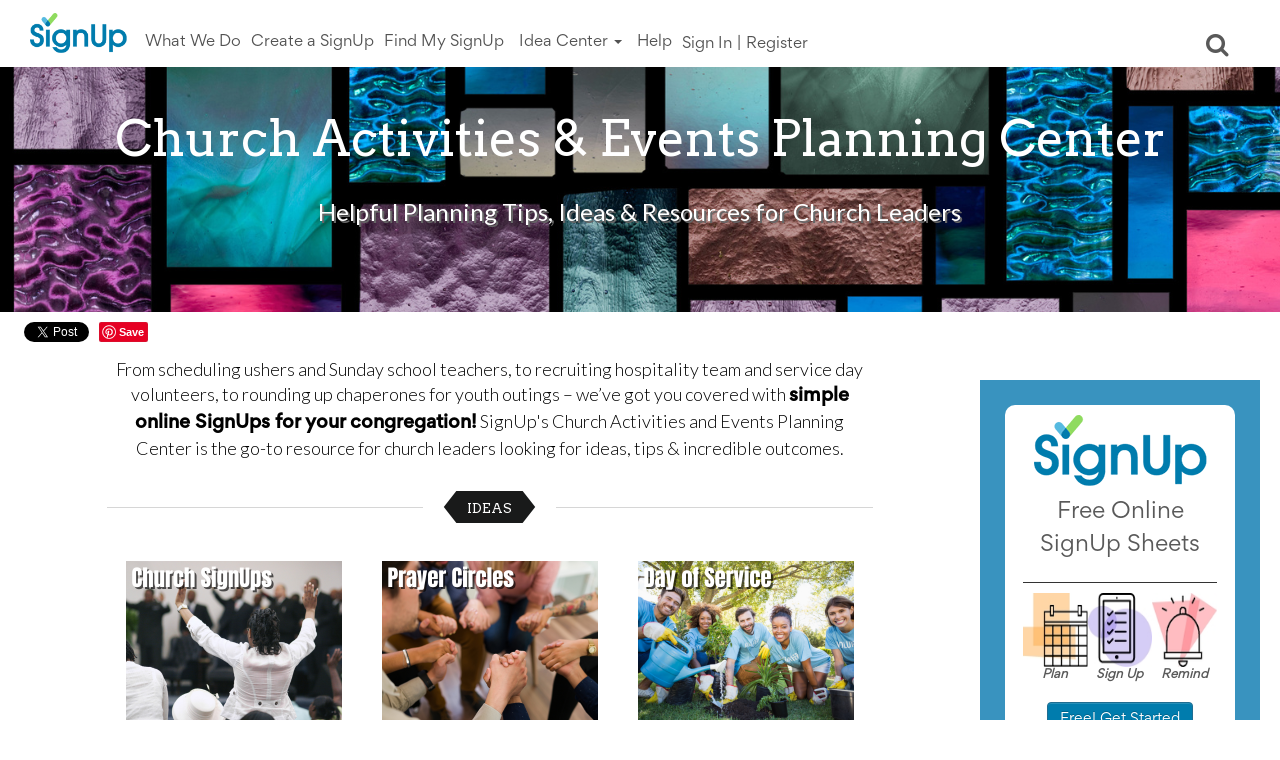

--- FILE ---
content_type: text/html; charset=utf-8
request_url: https://signup.com/church-events-planning-center
body_size: 46508
content:
<!DOCTYPE html>
<html lang="en" xmlns:fb="http://ogp.me/ns/fb#" class="vs1 responsive">
    <head>
        <!-- Responsive and mobile friendly stuff -->
        <meta name="HandheldFriendly" content="True">
        <meta name="MobileOptimized" content="320">
        <meta name="viewport" content="width=device-width, initial-scale=1.0">

        <meta http-equiv="X-UA-Compatible" content="IE=Edge">
<meta charset="utf-8">
<meta name="viewport" content="width=device-width, initial-scale=1">
<meta name="robots" content="follow,index">
<meta name="keywords" content="church volunteer management, church events and activities, organizing church activities, church management software, church fundraiser ideas, church fundraising ideas, church community service, church fundraisers, church fundraiser ideas, fundraising ideas for church, church potluck planning, online signups for churches, software for churches, ideas for churches, activity ideas for churches, volunteer ideas for churches, church volunteer ideas, church day of service, organizing prayer circles, organizing prayer chains, church giving tree, church angel tree, church volunteers, church volunteering">
<meta name="description" content="From scheduling ushers and lay ministers, to recruiting fundraiser and service day volunteers, to rounding up chaperones for youth outings and retreats – we’ve got you covered with simple online SignUps for your congregation!">
<!--<meta name="appleid-signin-client-id" content="com.signup.desktop">-->
<!--<meta name="appleid-signin-scope" content="name email">-->
<!--<meta name="appleid-signin-redirect-uri" content="https://toredola-stripe.ultrahook.com/api/users/verify_apple_login">-->
<!--<meta name="appleid-signin-state" content="198273645">-->

<title>Church Activities & Events Planning Center | SignUp.com</title>

<link rel="canonical" href="https://signup.com/church-events-planning-center">
<!--Reducing the 7 -precomposed icons down to 1, per modern suggestions -->
<link rel="apple-touch-icon" href="/apple-touch-icon.png">

<meta property="og:title" content="SignUp Church Activities &amp; Events Planning">
<meta property="og:type" content="activity">
<meta property="og:url" content="https://signup.com/church-events-planning-center">
    <meta property="og:image" content="https://vspot.s3.amazonaws.com/sign-up/Article+Graphics/600x300+Church+Activities+and+Events+Planning+Center.png">
<meta property="og:description" content="From scheduling ushers and lay ministers, to recruiting fundraiser and service day volunteers, to rounding up chaperones for youth outings and retreats – we’ve got you covered with simple online SignUps for your congregation!">
<meta property="og:locale" content="en_US">
<meta property="og:site_name" content="SignUp.com">
<meta property="fb:admins" content="1233106341"><!-- CC -->
<meta property="fb:admins" content="559307563"><!-- PD -->
<meta property="fb:app_id" content="1731142263830615">

<script type="text/javascript">
    // Move to before iubenda loading script TEMPORARY fix for url_passthrough issue
    // Have left iubenda so removing this
    window.dataLayer = window.dataLayer || [];
    function gtag(){
        // try{
        //     if (arguments.length > 1 && arguments[1] === "url_passthrough")
        //         return;
        // }catch(e){}
        dataLayer.push(arguments);
    }
</script>

<!-- Always load the HTTPS version... users can cache it either way. -->
<link href='//fonts.googleapis.com/css?family=PT+Sans:400,700,400italic,700italic|Open+Sans:400,700|Open+Sans+Condensed:300,700|Oswald:400,300,700|Arvo:400,400italic,700,700italic|Lato:400,100,100italic,300,300italic,700,700italic,900,900italic,400italic|Roboto:400,300,700|Gordita:400,300,700' rel='stylesheet' type='text/css'>
<script src="https://use.fontawesome.com/d4932144a5.js"></script>
        <link type="text/css" rel="stylesheet" media="all" href="/css/style.665389158.css">
            <link type="text/css" rel="stylesheet" media="print" href="/css/print.css?v=1481598023">
            <link type="text/css" rel="stylesheet" media="all" href="/css/article.css?v=4121354839">

<!--<script type="text/javascript" src="https://appleid.cdn-apple.com/appleauth/static/jsapi/appleid/1/en_US/appleid.auth.js"></script>-->

<script>
    // Make sure _gaq exists before pushing to it. This is the variable that GA
    // uses to handle events. We need to make sure it's defined in the top scope.
    var _gaq = _gaq || [];
</script>

<!-- This is just IE 9 and below: -->
<!--[if IE]>
<script>
// Avoid `console` errors in browsers that lack a console. Taken from HTML5 Boilerplate.
(function() {
    var method;
    var noop = function () {};
    var methods = [
        'assert', 'clear', 'count', 'debug', 'dir', 'dirxml', 'error',
        'exception', 'group', 'groupCollapsed', 'groupEnd', 'info', 'log',
        'markTimeline', 'profile', 'profileEnd', 'table', 'time', 'timeEnd',
        'timeStamp', 'trace', 'warn'
    ];
    var length = methods.length;
    var console = (window.console = window.console || {});

    while (length) {
        length = length - 1;
        method = methods[length];

        // Only stub undefined methods.
        if (!console[method]) {
            console[method] = noop;
        }
    }
}());
</script>
<![endif]-->

<script src="/script/require.js"></script>

<script>
    // Check for scrollTo (looks like some pop-up blockers remove this)
    window.scrollTo = window.scrollTo || function() {};

    // Our global object
    var Vspot = {
        load_wait_time:     500, // Milliseconds to wait
        data:               {
            user:           {
                logged_in: false
            },
            reg:            {}
        },
        oldBrowser:         true,
        headerMessage:      false
    };
    // PWD: ironic that testing for an old browser generates an error. catch that.
    try {
        Vspot.oldBrowser = !Object.keys;
    } catch (err) {
        // If the browser chokies on Object.keys, then it's old.
        Vspot.oldBrowser = true;
    }


    var requireConfig = {
        waitSeconds:    15,
        baseUrl:        '/script',
        enforceDefine:  true,
        shim:           { // Only for stuff that doesn't support define
            'jquery-ui': {
                deps:       ['jquery'],
                exports:    'jQuery.ui'
            },
            bootstrap: {
                deps:       ['jquery-ui'], // Weird JS error if jQuery UI loads after bootstrap
                exports:    'jQuery.fn.popover' // Tricky! bootstrap doesn't export anything, so we give it a jquery function to check.
            },
            angular: {
                deps:       ['jquery'], // Because we want Angular to use full jQuery, not it's built-in lite version
                exports:    'angular'
            },
            'bootstrap-colorpicker-module': { // Used in the themes admin tool
                deps:       ['angular'],
                exports:    'angular'
            },
            'angular-animate':    {
                deps:       ['angular'],
                exports:    'angular'
            },
            'angular-aria':    {
                deps:       ['angular'],
                exports:    'angular'
            },
            'angular-cookies':    {
                deps:       ['angular'],
                exports:    'angular'
            },
            'angular-loader':    {
                deps:       ['angular'],
                exports:    'angular'
            },
            'angular-messages':    {
                deps:       ['angular'],
                exports:    'angular'
            },
            'angular-resource':    {
                deps:       ['angular'],
                exports:    'angular'
            },
            'angular-route':    {
                deps:       ['angular'],
                exports:    'angular'
            },
            'angular-sanitize':    {
                deps:       ['angular'],
                exports:    'angular'
            },
            'angular-touch':    {
                deps:       ['angular'],
                exports:    'angular'
            },
            'angular-ui-bootstrap': {
                deps:       ['angular', 'bootstrap'],
                exports:    'angular'
            },
            'angular-ui-utils': {
                deps:       ['angular'],
                exports:    'angular'
            },
            'angular-ui-router': {
                deps:       ['angular'],
                exports:    'angular'
            },
            'angular-ui-calendar': {
                deps:       ['full-calendar'],
                exports:    'angular'
            },
            'angular-strap': {
                deps:       ['angular', 'angular-animate'],
                exports:    'angular'
            },
             'angular-strap-tpl': {
                deps:       ['angular-strap'],
                exports:    'angular'
            },
            // 'angular-strap-tpl': {
            //     deps:       ['angular', 'angular-strap-timepicker', 'angular-strap-datepicker'],
            //     exports:    'angular'
            // },
            // 'angular-strap-timepicker' : {
            //     deps:       ['angular'],
            //     exports:    'angular'
            // },
            // 'angular-strap-datepicker' : {
            //     deps:       ['angular'],
            //     exports:    'angular'
            // },
            'pdfMake': {
              exports:    'pdfMake'
            },
            'vfs_fonts': {
              deps:       ['pdfMake'],
              exports:    'pdfMake'
            },
            'angular-moment': {
                deps:       ['angular', 'moment','moment-timezone'],
                exports:    'moment'
            },
            'ng-md5': {
                deps:       ['angular'],
                exports:    'angular'
            },
            'ng-file-upload': {
                deps:       ['angular'],
                exports:    'angular'
            },
            global_helper: {
                deps:       ['jquery'],
                exports:    'global_helper'
            },
            /* These DO NOT NEED SHIMS PWD: well maybe they do */
            'datatables-colResize':{
              deps: ['datatables'],
              exports: 'ColResize'
            },
            'datatables-scroller':{
              deps: ['datatables'],
              exports: 'jquery'
            },

            'datatables':{
              deps: ['jquery'],
              exports: 'jquery'
            },

            'datatables-buttons-colVis':{
              deps: ['datatables'],
              exports: 'jquery'
            },

            'datatables-buttons-html5':{
              deps: ['datatables'],
              exports: 'jquery'
            },

            'datatables-buttons-print':{
              deps: ['datatables'],
              exports: 'jquery'
            },

            'datatables.net': {
                deps: ['jquery'],
                exports: 'jquery'
            },
            // PWD: see comment in grid.modules.js. Any combination of two of these hangs require js for a timeout cycle (15s)
            'datatables-buttons':{
              deps: ['datatables','datatables-buttons-print','datatables-buttons-colVis','datatables-buttons-html5'],
              // exports: 'jquery'
            },

            /* old commenting out shims */
            'angular-datatables': {
              deps:       ['datatables', 'datatables-colResize', 'angular' ],
              exports:    'angular'
            },

            'angular-datatables-scroller': {
              deps:       ['angular-datatables'],
              exports:    'angular'
            },
            'angular-datatables-buttons': {
              deps:       [
                  'angular-datatables',
                  'datatables-buttons' // PWD: see comment in grid.modules.js and above in 'datatables-buttons'. This hangs require js for a timeout cycle (15s)
              ],
              exports:    'angular'
            },
            'froala-sanitize': {
                deps:       ['angular'],
                exports:    'angular'
            },
            'angular-froala': { // Only load plug-ins used everywhere
                deps:       ['jquery', 'angular', 'froala-sanitize', 'froala', 'froala-align', 'froala-paragraph-format', 'froala-lists', 'froala-colors', 'froala-link', 'froala-html', 'froala-beautifier', 'froala-vs-html-counter', 'froala-image', 'froala-url'],
                exports:    'angular'
            },

            'froala-align':             ['froala'],
            'froala-beautifier':        ['froala'],
            'froala-colors':            ['froala'],
            'froala-font-family':       ['froala'], // For admin
            'froala-font-size':         ['froala'], // For admin
            'froala-fullscreen':        ['froala'], // For admin
            'froala-html':              ['froala'],
            'froala-image':             ['froala'],
            'froala-link':              ['froala'],
            'froala-lists':             ['froala'],
            'froala-paragraph-format':  ['froala'],
            'froala-url':               ['froala'],
            'froala-video':             ['froala'], // For admin
            'froala-vs-html-counter':   ['froala'],
            // 'jquery.fixedheadertable': { -- part of the Yahoo importer
            //     deps:       ['jquery'],
            //     exports:    'jQuery.fn.fixedHeaderTable'
            // },
            xdate: {
                exports:    'XDate'
            },
            facebook: {
                exports:     'FB'
            },
            google: {
                exports:    'gapi'
            },
            googleReCaptcha: {
                exports:    'grecaptcha'
            },
            twitter: {
                exports:     '__twttrlr'
            },
            pinterest: {
                exports:    'window'
            },
            comscore: {
                exports:    'COMSCORE'
            },
            datronics: {
                exports:    'a'
            },
            quantcast:  {
                exports:    '__qc'
            },
            'full-calendar': {
                exports:    'jQuery.fullCalendar'
            },
            'stripe': { // The embedded version
                exports:    'Stripe'
            },
            'stripe-checkout': { // The pop-up version
                exports:    'StripeCheckout'
            },
            'paypal-sdk': {
                exports:    'paypal'
            },
            'paypal-lightbox': {
                deps:       ['paypal-sdk'],
                exports:    'setSignupParams'
            },
            'input-date-polyfill': {
                exports:     'window'
            },
            'compare': {
                deps:   ['jquery'],
                exports: 'initAnchors'
            },
            'pubfig': {
                exports: 'freestar.scriptsManager'
            },
            'vfs_cmp': {
                exports: '__gpp_msghandler'
            },
            'wrapperMessagingWithoutDetection': {
                exports: 'window'
            }
        },
        // Configure paths for anything not in the /script folder (base setting above)
        /* Paths:
         * This object contains a fallback array. We give the browes 3 options, and
         * this allows it three attempts to get the file. Some of the files list a CDN
         * as the first and second value, and then a local copy as a back up. Most
         * just repeat the same file name 3 times.
         */
        paths: {
            jquery:                         ['https://code.jquery.com/jquery-2.2.4.min', 'https://code.jquery.com/jquery-2.2.4.min', '/script/jquery-2.1.3.min'], // Fallback to local
            'jquery-ui':                    ['https://ajax.googleapis.com/ajax/libs/jqueryui/1.11.2/jquery-ui.min', 'https://ajax.googleapis.com/ajax/libs/jqueryui/1.11.2/jquery-ui.min', '/script/jquery-ui.min'], // Fallback to local
            angular:                        ['https://ajax.googleapis.com/ajax/libs/angularjs/1.5.11/angular.min', 'https://ajax.googleapis.com/ajax/libs/angularjs/1.5.11/angular.min', '/script/angular'], // Fallback to local
            'angular-animate':              ['https://ajax.googleapis.com/ajax/libs/angularjs/1.5.11/angular-animate.min', 'https://ajax.googleapis.com/ajax/libs/angularjs/1.5.11/angular-animate.min', '/script/angular-animate'], // Fallback to local
            'angular-aria':                 ['https://ajax.googleapis.com/ajax/libs/angularjs/1.5.11/angular-aria.min', 'https://ajax.googleapis.com/ajax/libs/angularjs/1.5.11/angular-aria.min', '/script/angular-aria'], // Fallback to local
            'angular-cookies':              ['https://ajax.googleapis.com/ajax/libs/angularjs/1.5.11/angular-cookies.min', 'https://ajax.googleapis.com/ajax/libs/angularjs/1.5.11/angular-cookies.min', '/script/angular-cookies'], // Fallback to local
            'angular-loader':               ['https://ajax.googleapis.com/ajax/libs/angularjs/1.5.11/angular-loader.min', 'https://ajax.googleapis.com/ajax/libs/angularjs/1.5.11/angular-loader.min', '/script/angular-loader'], // Fallback to local
            'angular-messages':             ['https://ajax.googleapis.com/ajax/libs/angularjs/1.5.11/angular-messages.min', 'https://ajax.googleapis.com/ajax/libs/angularjs/1.5.11/angular-messages.min', '/script/angular-messages'], // Fallback to local
            'angular-resource':             ['https://ajax.googleapis.com/ajax/libs/angularjs/1.5.11/angular-resource.min', 'https://ajax.googleapis.com/ajax/libs/angularjs/1.5.11/angular-resource.min', '/script/angular-resource'], // Fallback to local
            'angular-route':                ['https://ajax.googleapis.com/ajax/libs/angularjs/1.5.11/angular-route.min', 'https://ajax.googleapis.com/ajax/libs/angularjs/1.5.11/angular-route.min', '/script/angular-route'], // Fallback to local
            'angular-sanitize':             ['https://ajax.googleapis.com/ajax/libs/angularjs/1.5.11/angular-sanitize.min', 'https://ajax.googleapis.com/ajax/libs/angularjs/1.5.11/angular-sanitize.min', '/script/angular-sanitize'], // Fallback to local
            'angular-touch':                ['https://ajax.googleapis.com/ajax/libs/angularjs/1.5.11/angular-touch.min', 'https://ajax.googleapis.com/ajax/libs/angularjs/1.5.11/angular-touch.min', '/script/angular-touch'], // Fallback to local
            'thirdparty-global':            ['thirdparty-global', 'thirdparty-global', 'thirdparty-global'], // Included in page
            page:                           ['page', 'page', 'page'], // Included in loader
            vspot:                          ['vspot', 'vspot', 'vspot'], // Included in loader
            xdate:                          ['xdate', 'xdate', 'xdate'], // Included in page
            'vspot-services':               ['vspot-angular/services/services', 'vspot-angular/services/services', 'vspot-angular/services/services'], // Included in loader
            'vspot-resources':              ['vspot-angular/resources/resources', 'vspot-angular/resources/resources', 'vspot-angular/resources/resources'], // Included in loader
            'vspot-super-user-nav':         ['vspot-angular/directives/super-user-nav/super-user-nav', 'vspot-angular/directives/super-user-nav/super-user-nav', 'vspot-angular/directives/super-user-nav/super-user-nav'],
            'vspot-arrow-steps':            ['vspot-angular/directives/arrow-steps/arrow-steps', 'vspot-angular/directives/arrow-steps/arrow-steps', 'vspot-angular/directives/arrow-steps/arrow-steps'],
            localize:                       ['vspot-angular/modules/localize', 'vspot-angular/modules/localize', 'vspot-angular/modules/localize'], // Included in loader
            'activity-details':             ['vspot-angular/modules/activity-details', 'vspot-angular/modules/activity-details', 'vspot-angular/modules/activity-details'], // Included in activity
            'activity-jobs':                ['vspot-angular/modules/activity-jobs', 'vspot-angular/modules/activity-jobs', 'vspot-angular/modules/activity-jobs'], // Included in activity
            'activity-invites':             ['vspot-angular/modules/activity-invites', 'vspot-angular/modules/activity-invites', 'vspot-angular/modules/activity-invites'], // Included in activity
            'activity-participants':        ['vspot-angular/modules/activity-participants', 'vspot-angular/modules/activity-participants', 'vspot-angular/modules/activity-participants'], // Included in activity
            'activity-finish':              ['vspot-angular/modules/activity-finish', 'vspot-angular/modules/activity-finish', 'vspot-angular/modules/activity-finish'], // Included in activity
            'activity-messaging':           ['vspot-angular/modules/activity-messaging', 'vspot-angular/modules/activity-messaging', 'vspot-angular/modules/activity-messaging'], // Included in activity
            'activity-reports':             ['vspot-angular/modules/activity-reports', 'vspot-angular/modules/activity-reports', 'vspot-angular/modules/activity-reports'], // Included in activity
            'activity-contributions':       ['vspot-angular/modules/activity-contributions', 'vspot-angular/modules/activity-contributions', 'vspot-angular/modules/activity-contributions'], // Included in activity
            'activity-waiver':              ['vspot-angular/modules/activity-waiver', 'vspot-angular/modules/activity-waiver', 'vspot-angular/modules/activity-waiver'], // Included in activity
            'activity-notifications':       ['vspot-angular/modules/activity-notifications', 'vspot-angular/modules/activity-notifications', 'vspot-angular/modules/activity-notifications'], // Included in activity
            'activity-publishing':          ['vspot-angular/modules/activity-publishing', 'vspot-angular/modules/activity-publishing', 'vspot-angular/modules/activity-publishing'], // Included in activity
            'activity-locking':             ['vspot-angular/modules/activity-locking', 'vspot-angular/modules/activity-locking', 'vspot-angular/modules/activity-locking'], // Included in activity
            'activity-themes':              ['vspot-angular/modules/activity-themes', 'vspot-angular/modules/activity-themes', 'vspot-angular/modules/activity-themes'], // Included in activity
            'activity-jobs-assign':         ['vspot-angular/modules/activity-jobs-assign', 'vspot-angular/modules/activity-jobs-assign', 'vspot-angular/modules/activity-jobs-assign'], // Included in activity-jobs, edit participants
            'activity-jobs-delete-day':     ['vspot-angular/modules/activity-jobs-delete-day', 'vspot-angular/modules/activity-jobs-delete-day', 'vspot-angular/modules/activity-jobs-delete-day'], // Included in activity-jobs
            'activity-jobs-duplicate-day':  ['vspot-angular/modules/activity-jobs-duplicate-day', 'vspot-angular/modules/activity-jobs-duplicate-day', 'vspot-angular/modules/activity-jobs-duplicate-day'], // Included in activity-jobs
            'activity-jobs-delete-job':     ['vspot-angular/modules/activity-jobs-delete-job', 'vspot-angular/modules/activity-jobs-delete-job', 'vspot-angular/modules/activity-jobs-delete-job'], // Included in activity-jobs
            'activity-jobs-delete-events':  ['vspot-angular/modules/activity-jobs-delete-events', 'vspot-angular/modules/activity-jobs-delete-events', 'vspot-angular/modules/activity-jobs-delete-events'], // Included in activity-jobs
            'error-handler':                ['vspot-angular/modules/error-handler', 'vspot-angular/modules/error-handler' , 'vspot-angular/modules/error-handler'], // Included in loader
            'generic-confirm':              ['vspot-angular/modules/generic-confirm', 'vspot-angular/modules/generic-confirm', 'vspot-angular/modules/generic-confirm'], // Included in activity
            // 'premiumcancel':                ['vspot-angular/modules/premiumcancel', 'vspot-angular/modules/premiumcancel', 'vspot-angular/modules/premiumcancel'],
            'vspot-user':                   ['vspot-user', 'vspot-user', 'vspot-user'], // a file delivered by rails; see users controller for details
            froala:                         ['froala_editor2/js/froala_editor.min', 'froala_editor2/js/froala_editor.min', 'froala_editor2/js/froala_editor.min'],
            'froala-align':                 ['froala_editor2/js/plugins/align.min', 'froala_editor2/js/plugins/align.min', 'froala_editor2/js/plugins/align.min'],
            'froala-beautifier':            ['froala_editor2/js/plugins/code_beautifier.min', 'froala_editor2/js/plugins/code_beautifier.min', 'froala_editor2/js/plugins/code_beautifier.min'],
            'froala-colors':                ['froala_editor2/js/plugins/colors.min', 'froala_editor2/js/plugins/colors.min', 'froala_editor2/js/plugins/colors.min'],
            'froala-font-family':           ['froala_editor2/js/plugins/font_family.min', 'froala_editor2/js/plugins/font_family.min', 'froala_editor2/js/plugins/font_family.min'],
            'froala-font-size':             ['froala_editor2/js/plugins/font_size.min', 'froala_editor2/js/plugins/font_size.min', 'froala_editor2/js/plugins/font_size.min'],
            'froala-fullscreen':            ['froala_editor2/js/plugins/fullscreen.min', 'froala_editor2/js/plugins/fullscreen.min', 'froala_editor2/js/plugins/fullscreen.min'],
            'froala-html':                  ['froala_editor2/js/plugins/code_view.min', 'froala_editor2/js/plugins/code_view.min', 'froala_editor2/js/plugins/code_view.min'],
            'froala-image':                 ['froala_editor2/js/plugins/image.min', 'froala_editor2/js/plugins/image.min', 'froala_editor2/js/plugins/image.min'],
            'froala-link':                  ['froala_editor2/js/plugins/link.min', 'froala_editor2/js/plugins/link.min', 'froala_editor2/js/plugins/link.min'],
            'froala-lists':                 ['froala_editor2/js/plugins/lists.min', 'froala_editor2/js/plugins/lists.min', 'froala_editor2/js/plugins/lists.min'],
            'froala-paragraph-format':      ['froala_editor2/js/plugins/paragraph_format.min', 'froala_editor2/js/plugins/paragraph_format.min', 'froala_editor2/js/plugins/paragraph_format.min'],
            'froala-url':                   ['froala_editor2/js/plugins/url.min', 'froala_editor2/js/plugins/url.min', 'froala_editor2/js/plugins/url.min'],
            'froala-video':                 ['froala_editor2/js/plugins/video.min', 'froala_editor2/js/plugins/video.min', 'froala_editor2/js/plugins/video.min'],
            'froala-vs-html-counter':       ['froala_editor2/js/plugins/vs_html_counter', 'froala_editor2/js/plugins/vs_html_counter', 'froala_editor2/js/plugins/vs_html_counter'],
            'angular-froala':               ['angular-froala', 'angular-froala', 'angular-froala'],
            'froala-sanitize':              ['froala-sanitize', 'froala-sanitize', 'froala-sanitize'],
            'angular-ui-calendar':          ['angular-ui/ui-calendar/calendar', 'angular-ui/ui-calendar/calendar', 'angular-ui/ui-calendar/calendar'],
            'datatables.net':               ['datatables/datatables.net', '//cdn.datatables.net/1.10.12/js/jquery.dataTables.min', '//cdn.datatables.net/1.10.12/js/jquery.dataTables.min'],

            'datatables':                     ["datatables/dataTables.bootstrap.min", "//cdn.datatables.net/1.10.12/js/dataTables.bootstrap.min", "//cdn.datatables.net/1.10.12/js/dataTables.bootstrap.min"],
            'datatables.net-buttons':         ['datatables/dataTables.buttons.min','datatables/dataTables.buttons.min', 'datatables/dataTables.buttons.min'],
            // there is a conflict between datatables library (self-references as datatables.net) and angular. Have to have two targets
            // that point to the same thing but with different paths.
            'datatables-buttons':             ['datatables/dataTables.buttons.min.2','datatables/dataTables.buttons.min.2', 'datatables/dataTables.buttons.min.2'],
            'datatables-buttons-colVis':      ['datatables/buttons.colVis.min', '//cdn.datatables.net/buttons/1.2.2/js/buttons.colVis.min', '//cdn.datatables.net/buttons/1.2.2/js/buttons.colVis.min'],
            'datatables-buttons-html5':       ['datatables/buttons.html5.min', '//cdn.datatables.net/buttons/1.2.2/js/buttons.html5.min', '//cdn.datatables.net/buttons/1.2.2/js/buttons.html5.min'],
            'datatables-buttons-print':       ['datatables/buttons.print.min', '//cdn.datatables.net/buttons/1.2.2/js/buttons.print.min', '//cdn.datatables.net/buttons/1.2.2/js/buttons.print.min'],
            'datatables-colResize':           ['angular-datatables/dist/dataTables.colResize', 'angular-datatables/dist/dataTables.colResize', 'angular-datatables/dist/dataTables.colResize'],
            'angular-datatables-buttons':     ['angular-datatables/dist/plugins/buttons/angular-datatables.buttons', 'angular-datatables/dist/plugins/buttons/angular-datatables.buttons', 'angular-datatables/dist/plugins/scroller/angular-datatables.buttons'],
            'datatables-scroller':            ['datatables/dataTables.scroller.min', '//cdn.datatables.net/scroller/1.4.2/js/dataTables.scroller.min', '//cdn.datatables.net/scroller/1.4.2/js/dataTables.scroller.min'],
            'angular-datatables-scroller':    ['angular-datatables/dist/plugins/scroller/angular-datatables.scroller', 'angular-datatables/dist/plugins/scroller/angular-datatables.scroller', 'angular-datatables/dist/plugins/scroller/angular-datatables.scroller'],
            'angular-datatables':             ['angular-datatables/dist/angular-datatables', 'angular-datatables/dist/angular-datatables', 'angular-datatables/dist/angular-datatables'],
            moment:                         ['//cdnjs.cloudflare.com/ajax/libs/moment.js/2.17.1/moment.min', '//cdnjs.cloudflare.com/ajax/libs/moment.js/2.17.1/moment.min', 'moment.min'],
            'moment-timezone':              ['//cdnjs.cloudflare.com/ajax/libs/moment-timezone/0.5.43/moment-timezone-with-data-1970-2030.min','//cdnjs.cloudflare.com/ajax/libs/moment-timezone/0.5.43/moment-timezone-with-data-1970-2030.min','moment-timezone-with-data-1970-2030.min'],
            'angular-moment':               ['angular-moment.min', 'angular-moment.min', 'angular-moment.min'],
            facebook:                       ['//connect.facebook.net/en_US/sdk','//connect.facebook.net/en_US/sdk','/tools/sdk'], // debug one if needed '//connect.facebook.net/en_US/sdk/debug',
        google:                         ['https://apis.google.com/js/platform', 'https://apis.google.com/js/platform',
            'https://apis.google.com/js/platform'],
            googleReCaptcha:                 ['https://www.google.com/recaptcha/api', 'https://www.google.com/recaptcha/api', 'https://www.google.com/recaptcha/api'],
            twitter:                        ['/tools/widgets', 'https://platform.twitter.com/widgets', 'https://platform.twitter.com/widgets'],
            pinterest:                      ['/tools/pinit', '//assets.pinterest.com/js/pinit', '//assets.pinterest.com/js/pinit'],
            comscore:                       ['https://sb.scorecardresearch.com/beacon', 'https://sb.scorecardresearch.com/beacon','/tools/beacon'  ],
            datronics:                      ['//ads.pro-market.net/ads/scripts/site-132961', '//ads.pro-market.net/ads/scripts/site-132961', '//ads.pro-market.net/ads/scripts/site-132961'],
            quantcast:                      ['https://secure.quantserve.com/quant', 'https://secure.quantserve.com/quant', 'https://secure.quantserve.com/quant'],
            'super-user-reports':           ['vspot-angular/modules/super-user-reports', 'vspot-angular/modules/super-user-reports', 'vspot-angular/modules/super-user-reports'], // Included in super-user
            'super-user-messaging':         ['vspot-angular/modules/super-user-messaging', 'vspot-angular/modules/super-user-messaging', 'vspot-angular/modules/super-user-messaging'], // Included in super-user
            'super-user-contact-lists':     ['vspot-angular/modules/super-user-contact-lists', 'vspot-angular/modules/super-user-contact-lists', 'vspot-angular/modules/super-user-contact-lists'], // Included in super-user
            'quick-search':                 ['vspot-angular/modules/quick-search', 'vspot-angular/modules/quick-search', 'vspot-angular/modules/quick-search'],
            'vspot-filters':                ['vspot-angular/filters/filters', 'vspot-angular/filters/filters', 'vspot-angular/filters/filters'], // Included in super-user
            'email-list-error':             ['vspot-angular/modules/email-list-error', 'vspot-angular/modules/email-list-error', 'vspot-angular/modules/email-list-error'],
            'activity-cal-subscriptions':   ['vspot-angular/modules/activity-cal-subscriptions', 'vspot-angular/modules/activity-cal-subscriptions', 'vspot-angular/modules/activity-cal-subscriptions'],
            'homepage':                     ['vspot-angular/modules/homepage', 'vspot-angular/modules/homepage', 'vspot-angular/modules/homepage'],
            'timezones':                    ['vspot-angular/modules/timezones', 'vspot-angular/modules/timezones', 'vspot-angular/modules/timezones'],
            'checkin-landing':              ['vspot-angular/modules/checkin-landing', 'vspot-angular/modules/checkin-landing', 'vspot-angular/modules/checkin-landing'],
            'activity-premium':             ['vspot-angular/modules/activity-premium', 'vspot-angular/modules/activity-premium', 'vspot-angular/modules/activity-premium'],
            'stripe':                       ['https://js.stripe.com/v3/?noext', 'https://js.stripe.com/v3/?noext', 'https://js.stripe.com/v3/?noext'], // The embedded version - the ?noext does nothing on the stripe side, but gets Require not to add the .js it usually automatically does
            'stripe-checkout':              ['https://checkout.stripe.com/checkout', 'https://checkout.stripe.com/checkout', 'https://checkout.stripe.com/checkout'], // The pop-up version
            'job-shifts':                   ['vspot-angular/modules/job-shifts', 'vspot-angular/modules/job-shifts', 'vspot-angular/modules/job-shifts'],
            'extra-fields':                 ['vspot-angular/modules/extra-fields', 'vspot-angular/modules/extra-fields', 'vspot-angular/modules/extra-fields'],
            'add-edit-xtrafield':           ['vspot-angular/modules/add-edit-xtrafield', 'vspot-angular/modules/add-edit-xtrafield', 'vspot-angular/modules/add-edit-xtrafield'],
            'activity-jobs-compose-v2':     ['vspot-angular/modules/activity-jobs-compose-v2', 'vspot-angular/modules/activity-jobs-compose-v2', 'vspot-angular/modules/activity-jobs-compose-v2'],
            'angular-ui-grid':              ['angular-ui/ui-grid', 'angular-ui/ui-grid', 'angular-ui/ui-grid'],
            //'angular-ui-grid':         ['angular-ui/ui-grid-branch', 'angular-ui/ui-grid-branch', 'angular-ui/ui-grid-branch'],

            'vfs_fonts':                    ['/script/pdfMake/vfs_fonts', '/script/pdfMake/vfs_fonts', '/script/pdfMake/vfs_fonts'],
            'pdfMake':                      ['/script/pdfMake/pdfmake', '/script/pdfMake/pdfmake', '/script/pdfMake/pdfmake'],
            'angular-strap':                ['/script/angular-strap/angular-strap', '/script/angular-strap/angular-strap', '/script/angular-strap/angular-strap'],
            'angular-strap-tpl':            ['/script/angular-strap/angular-strap.tpl', '/script/angular-strap/angular-strap.tpl', '/script/angular-strap/angular-strap.tpl'],
            // 'angular-strap-timepicker':     ['/script/angular-strap/modules/timepicker', '/script/angular-strap/modules/timepicker', '/script/angular-strap/modules/timepicker'],
            // 'angular-strap-datepicker':     ['/script/angular-strap/modules/datepicker', '/script/angular-strap/modules/datepicker', '/script/angular-strap/modules/datepicker']
            'paypal-sdk':                   ['https://www.paypal.com/sdk/js?client-id=Ac9t8xbrC4gLSqoKFGAvoifsh2r_XwtijujxH2WDJwcrzLB_YltM6wYi_Hrq1lekzTybh6KNreQeSFDN','https://www.paypal.com/sdk/js?client-id=Ac9t8xbrC4gLSqoKFGAvoifsh2r_XwtijujxH2WDJwcrzLB_YltM6wYi_Hrq1lekzTybh6KNreQeSFDN','https://www.paypal.com/sdk/js?client-id=Ac9t8xbrC4gLSqoKFGAvoifsh2r_XwtijujxH2WDJwcrzLB_YltM6wYi_Hrq1lekzTybh6KNreQeSFDN'],
            // PWD: could not get this to load 'paypal-lightbox':              ['https://www.paypal.com/webapps/merchantboarding/js/lib/lightbox/partner.js','https://www.paypal.com/webapps/merchantboarding/js/lib/lightbox/partner.js','https://www.paypal.com/webapps/merchantboarding/js/lib/lightbox/partner.js']
            'input-date-polyfill':          ['/script/configurable-date-input-polyfill.dist','/script/configurable-date-input-polyfill.dist','/script/configurable-date-input-polyfill.dist'],
            'slick':                        ['https://cdnjs.cloudflare.com/ajax/libs/slick-carousel/1.9.0/slick.min','https://cdnjs.cloudflare.com/ajax/libs/slick-carousel/1.9.0/slick.min','https://cdnjs.cloudflare.com/ajax/libs/slick-carousel/1.9.0/slick.min'],
            'smoothscroll':                 ['https://cdnjs.cloudflare.com/ajax/libs/jquery-smooth-scroll/2.2.0/jquery.smooth-scroll.min'],
            'compare':                      ['/compare/js/app'],
            'pubfig':                       ['https://a.pub.network/signup-com/pubfig.min'],
            'vfs_cmp':                      ['/script/vfs_cmp'],
            'wrapperMessagingWithoutDetection': ['https://cdn.privacy-mgmt.com/unified/wrapperMessagingWithoutDetection']
        },
        /* ... paths, shims, etc. */
        // PWD debug logging for require
        onNodeCreated: function(node, config, moduleName, url) {
            // console.log('module ' + moduleName + ' is about to be loaded');

            node.addEventListener('load', function() {
                // console.log('module ' + moduleName + ' has been loaded');
            });

            node.addEventListener('error', function() {
               // console.log('module ' + moduleName + ' could not be loaded');
            });
        },

    };

        requireConfig.paths['client-done'] = ['/client/client-done.36727', '/client/client-done.36727', '/client/client-done.36727'];
        requireConfig.paths['client-confirm'] = ['/client/client-confirm.36727', '/client/client-confirm.36727', '/client/client-confirm.36727'];
        requireConfig.paths['full-calendar'] = ['/script/angular-ui/ui-calendar/fullcalendar-2.0.2/fullcalendar.min', '/script/angular-ui/ui-calendar/fullcalendar-2.0.2/fullcalendar.min', '/script/angular-ui/ui-calendar/fullcalendar-2.0.2/fullcalendar.min'];
        requireConfig.paths['angular-ui-bootstrap'] = ['/script/angular-ui/ui-bootstrap.min', '/script/angular-ui/ui-bootstrap.min', '/script/angular-ui/ui-bootstrap.min'];
        requireConfig.paths['angular-ui-utils'] = ['/script/angular-ui/ui-utils.min', '/script/angular-ui/ui-utils.min', '/script/angular-ui/ui-utils.min'];
        requireConfig.paths['angular-ui-router'] = ['/script/angular-ui/ui-router.min', '/script/angular-ui/ui-router.min', '/script/angular-ui/ui-router.min'];
        requireConfig.paths['angular-strap'] = ['/script/angular-strap/angular-strap.min', '/script/angular-strap/angular-strap.min', '/script/angular-strap/angular-strap.min'];
        requireConfig.paths['angular-strap-tpl'] = ['/script/angular-strap/angular-strap.tpl.min', '/script/angular-strap/angular-strap.tpl.min', '/script/angular-strap/angular-strap.tpl.min'];
        requireConfig.paths['autofill-event'] = ['/script/autofill-event.355115059', '/script/autofill-event.355115059', '/script/autofill-event.355115059'];
        requireConfig.paths['bootstrap'] = ['/script/bootstrap.36727', '/script/bootstrap.36727', '/script/bootstrap.36727'];
        requireConfig.paths['bootstrap-colorpicker-module'] = ['/script/colorpicker/bootstrap-colorpicker-module.1702119193', '/script/colorpicker/bootstrap-colorpicker-module.1702119193', '/script/colorpicker/bootstrap-colorpicker-module.1702119193'];
        requireConfig.paths['loader'] = ['/script/loader.3342782029', '/script/loader.3342782029', '/script/loader.3342782029'];
        requireConfig.paths['ng-md5'] = ['/script/angular-md5', '/script/angular-md5', '/script/angular-md5'];
        requireConfig.paths['ng-file-upload'] = ['/script/ng-file-upload', '/script/ng-file-upload', '/script/ng-file-upload'];
        requireConfig.paths['swap'] = ['/swap/swap.1290585977', '/swap/swap.1290585977', '/swap/swap.1290585977'];
        requireConfig.paths['tinyColor'] = ['/script/tinycolor.36727', '/script/tinycolor.36727', '/script/tinycolor.36727'];
        requireConfig.paths['input-date-polyfill'] = ['/script/configurable-date-input-polyfill.dist.4063585729', '/script/configurable-date-input-polyfill.dist.4063585729', '/script/configurable-date-input-polyfill.dist.4063585729'];
        requireConfig.paths['activity-invites-button'] = ['/script/vspot-angular/components/activity-invites/button/button.36727', '/script/vspot-angular/components/activity-invites/button/button.36727', '/script/vspot-angular/components/activity-invites/button/button.36727'];
        requireConfig.paths['activity-invites-email'] = ['/script/vspot-angular/components/activity-invites/email/email.36727', '/script/vspot-angular/components/activity-invites/email/email.36727', '/script/vspot-angular/components/activity-invites/email/email.36727'];
        requireConfig.paths['activity-invites-link'] = ['/script/vspot-angular/components/activity-invites/shareable-link/shareable-link.36727', '/script/vspot-angular/components/activity-invites/shareable-link/shareable-link.36727', '/script/vspot-angular/components/activity-invites/shareable-link/shareable-link.36727'];
        requireConfig.paths['activity-invites-remind'] = ['/script/vspot-angular/components/activity-invites/remind/remind.36727', '/script/vspot-angular/components/activity-invites/remind/remind.36727', '/script/vspot-angular/components/activity-invites/remind/remind.36727'];
        requireConfig.paths['activity-invites-social'] = ['/script/vspot-angular/components/activity-invites/social/social.36727', '/script/vspot-angular/components/activity-invites/social/social.36727', '/script/vspot-angular/components/activity-invites/social/social.36727'];
        requireConfig.paths['activity-rows'] = ['/script/vspot-angular/components/participant-signup/activity-rows/activity-rows.36727', '/script/vspot-angular/components/participant-signup/activity-rows/activity-rows.36727', '/script/vspot-angular/components/participant-signup/activity-rows/activity-rows.36727'];
        requireConfig.paths['assignments-header'] = ['/script/vspot-angular/components/participant-signup/assignments-header/assignments-header.36727', '/script/vspot-angular/components/participant-signup/assignments-header/assignments-header.36727', '/script/vspot-angular/components/participant-signup/assignments-header/assignments-header.36727'];
        requireConfig.paths['assignment-widget'] = ['/script/vspot-angular/components/participant-signup/assignment-widget/assignment-widget.36727', '/script/vspot-angular/components/participant-signup/assignment-widget/assignment-widget.36727', '/script/vspot-angular/components/participant-signup/assignment-widget/assignment-widget.36727'];
        requireConfig.paths['confirm-email'] = ['/script/vspot-angular/components/participant-signup/confirm-email/confirm-email.36727', '/script/vspot-angular/components/participant-signup/confirm-email/confirm-email.36727', '/script/vspot-angular/components/participant-signup/confirm-email/confirm-email.36727'];
        requireConfig.paths['confirm-page'] = ['/script/vspot-angular/components/participant-signup/confirm-page/confirm-page.36727', '/script/vspot-angular/components/participant-signup/confirm-page/confirm-page.36727', '/script/vspot-angular/components/participant-signup/confirm-page/confirm-page.36727'];
        requireConfig.paths['dashboard-container'] = ['/script/vspot-angular/components/dashboard/dashboard-container/dashboard-container.36727', '/script/vspot-angular/components/dashboard/dashboard-container/dashboard-container.36727', '/script/vspot-angular/components/dashboard/dashboard-container/dashboard-container.36727'];
        requireConfig.paths['dashboard-copy-signup'] = ['/script/vspot-angular/components/dashboard/copy-signup/copy-signup.36727', '/script/vspot-angular/components/dashboard/copy-signup/copy-signup.36727', '/script/vspot-angular/components/dashboard/copy-signup/copy-signup.36727'];
        requireConfig.paths['dashboard-signup-archive'] = ['/script/vspot-angular/components/dashboard/signup-archive/signup-archive.36727', '/script/vspot-angular/components/dashboard/signup-archive/signup-archive.36727', '/script/vspot-angular/components/dashboard/signup-archive/signup-archive.36727'];
        requireConfig.paths['dashboard-signup-baton'] = ['/script/vspot-angular/components/dashboard/signup-baton/signup-baton.36727', '/script/vspot-angular/components/dashboard/signup-baton/signup-baton.36727', '/script/vspot-angular/components/dashboard/signup-baton/signup-baton.36727'];
        requireConfig.paths['dashboard-signup-delete'] = ['/script/vspot-angular/components/dashboard/signup-delete/signup-delete.36727', '/script/vspot-angular/components/dashboard/signup-delete/signup-delete.36727', '/script/vspot-angular/components/dashboard/signup-delete/signup-delete.36727'];
        requireConfig.paths['dashboard-signup-publish'] = ['/script/vspot-angular/components/dashboard/signup-publish/signup-publish.36727', '/script/vspot-angular/components/dashboard/signup-publish/signup-publish.36727', '/script/vspot-angular/components/dashboard/signup-publish/signup-publish.36727'];
        requireConfig.paths['dashboard-groups'] = ['/script/vspot-angular/components/dashboard/groups/groups.36727', '/script/vspot-angular/components/dashboard/groups/groups.36727', '/script/vspot-angular/components/dashboard/groups/groups.36727'];
        requireConfig.paths['dashboard-groups-delete'] = ['/script/vspot-angular/components/dashboard/groups-delete/groups-delete.36727', '/script/vspot-angular/components/dashboard/groups-delete/groups-delete.36727', '/script/vspot-angular/components/dashboard/groups-delete/groups-delete.36727'];
        requireConfig.paths['dashboard-groups-list'] = ['/script/vspot-angular/components/dashboard/groups-list/groups-list.36727', '/script/vspot-angular/components/dashboard/groups-list/groups-list.36727', '/script/vspot-angular/components/dashboard/groups-list/groups-list.36727'];
        requireConfig.paths['dashboard-invitation-archive'] = ['/script/vspot-angular/components/dashboard/invitation-archive/invitation-archive.36727', '/script/vspot-angular/components/dashboard/invitation-archive/invitation-archive.36727', '/script/vspot-angular/components/dashboard/invitation-archive/invitation-archive.36727'];
        requireConfig.paths['dashboard-invitations'] = ['/script/vspot-angular/components/dashboard/invitations/invitations.36727', '/script/vspot-angular/components/dashboard/invitations/invitations.36727', '/script/vspot-angular/components/dashboard/invitations/invitations.36727'];
        requireConfig.paths['dashboard-invitations-list'] = ['/script/vspot-angular/components/dashboard/invitations-list/invitations-list.36727', '/script/vspot-angular/components/dashboard/invitations-list/invitations-list.36727', '/script/vspot-angular/components/dashboard/invitations-list/invitations-list.36727'];
        requireConfig.paths['dashboard-loading'] = ['/script/vspot-angular/components/dashboard/loading/loading.36727', '/script/vspot-angular/components/dashboard/loading/loading.36727', '/script/vspot-angular/components/dashboard/loading/loading.36727'];
        requireConfig.paths['dashboard-no-grp-activities'] = ['/script/vspot-angular/components/dashboard/groups-no-activities/groups-no-activities.36727', '/script/vspot-angular/components/dashboard/groups-no-activities/groups-no-activities.36727', '/script/vspot-angular/components/dashboard/groups-no-activities/groups-no-activities.36727'];
        requireConfig.paths['dashboard-organizations'] = ['/script/vspot-angular/components/dashboard/organizations/organizations.36727', '/script/vspot-angular/components/dashboard/organizations/organizations.36727', '/script/vspot-angular/components/dashboard/organizations/organizations.36727'];
        requireConfig.paths['dashboard-orgs-list-signups'] = ['/script/vspot-angular/components/dashboard/organizations-list-signups/organizations-list-signups.36727', '/script/vspot-angular/components/dashboard/organizations-list-signups/organizations-list-signups.36727', '/script/vspot-angular/components/dashboard/organizations-list-signups/organizations-list-signups.36727'];
        requireConfig.paths['dashboard-orgs-list-users'] = ['/script/vspot-angular/components/dashboard/organizations-list-users/organizations-list-users.36727', '/script/vspot-angular/components/dashboard/organizations-list-users/organizations-list-users.36727', '/script/vspot-angular/components/dashboard/organizations-list-users/organizations-list-users.36727'];
        requireConfig.paths['dashboard-reports'] = ['/script/vspot-angular/components/dashboard/reports/reports.36727', '/script/vspot-angular/components/dashboard/reports/reports.36727', '/script/vspot-angular/components/dashboard/reports/reports.36727'];
        requireConfig.paths['dashboard-reports-list'] = ['/script/vspot-angular/components/dashboard/reports-list/reports-list.36727', '/script/vspot-angular/components/dashboard/reports-list/reports-list.36727', '/script/vspot-angular/components/dashboard/reports-list/reports-list.36727'];
        requireConfig.paths['dashboard-signup-occupied'] = ['/script/vspot-angular/components/dashboard/signup-occupied/signup-occupied.36727', '/script/vspot-angular/components/dashboard/signup-occupied/signup-occupied.36727', '/script/vspot-angular/components/dashboard/signup-occupied/signup-occupied.36727'];
        requireConfig.paths['dashboard-signups'] = ['/script/vspot-angular/components/dashboard/signups/signups.36727', '/script/vspot-angular/components/dashboard/signups/signups.36727', '/script/vspot-angular/components/dashboard/signups/signups.36727'];
        requireConfig.paths['dashboard-signups-list'] = ['/script/vspot-angular/components/dashboard/signups-list/signups-list.36727', '/script/vspot-angular/components/dashboard/signups-list/signups-list.36727', '/script/vspot-angular/components/dashboard/signups-list/signups-list.36727'];
        requireConfig.paths['dashboard-signups-lock'] = ['/script/vspot-angular/components/dashboard/signups-lock/signups-lock.36727', '/script/vspot-angular/components/dashboard/signups-lock/signups-lock.36727', '/script/vspot-angular/components/dashboard/signups-lock/signups-lock.36727'];
        requireConfig.paths['dashboard-spots'] = ['/script/vspot-angular/components/dashboard/spots/spots.36727', '/script/vspot-angular/components/dashboard/spots/spots.36727', '/script/vspot-angular/components/dashboard/spots/spots.36727'];
        requireConfig.paths['dashboard-spots-list'] = ['/script/vspot-angular/components/dashboard/spots-list/spots-list.36727', '/script/vspot-angular/components/dashboard/spots-list/spots-list.36727', '/script/vspot-angular/components/dashboard/spots-list/spots-list.36727'];
        requireConfig.paths['dashboard-top'] = ['/script/vspot-angular/components/dashboard/dashboard-top/dashboard-top.36727', '/script/vspot-angular/components/dashboard/dashboard-top/dashboard-top.36727', '/script/vspot-angular/components/dashboard/dashboard-top/dashboard-top.36727'];
        requireConfig.paths['dashboard-welcome'] = ['/script/vspot-angular/components/dashboard/welcome/welcome.36727', '/script/vspot-angular/components/dashboard/welcome/welcome.36727', '/script/vspot-angular/components/dashboard/welcome/welcome.36727'];
        requireConfig.paths['date-range'] = ['/script/vspot-angular/components/participant-signup/date-range/date-range.36727', '/script/vspot-angular/components/participant-signup/date-range/date-range.36727', '/script/vspot-angular/components/participant-signup/date-range/date-range.36727'];
        requireConfig.paths['date-range-picker'] = ['/script/vspot-angular/components/date-range-picker/date-range-picker.137782666', '/script/vspot-angular/components/date-range-picker/date-range-picker.137782666', '/script/vspot-angular/components/date-range-picker/date-range-picker.137782666'];
        requireConfig.paths['email-preferences'] = ['/script/vspot-angular/components/email-preferences/email-preferences.1712949842', '/script/vspot-angular/components/email-preferences/email-preferences.1712949842', '/script/vspot-angular/components/email-preferences/email-preferences.1712949842'];
        requireConfig.paths['existing-assignments'] = ['/script/vspot-angular/components/participant-signup/existing-assignments/existing-assignments.36727', '/script/vspot-angular/components/participant-signup/existing-assignments/existing-assignments.36727', '/script/vspot-angular/components/participant-signup/existing-assignments/existing-assignments.36727'];
        requireConfig.paths['forgot-password'] = ['/script/vspot-angular/components/forgot-password/forgot-password.4021537387', '/script/vspot-angular/components/forgot-password/forgot-password.4021537387', '/script/vspot-angular/components/forgot-password/forgot-password.4021537387'];
        requireConfig.paths['invitation'] = ['/script/vspot-angular/components/participant-signup/invitation/invitation.36727', '/script/vspot-angular/components/participant-signup/invitation/invitation.36727', '/script/vspot-angular/components/participant-signup/invitation/invitation.36727'];
        requireConfig.paths['job-comments'] = ['/script/vspot-angular/components/participant-signup/job-comments/job-comments.36727', '/script/vspot-angular/components/participant-signup/job-comments/job-comments.36727', '/script/vspot-angular/components/participant-signup/job-comments/job-comments.36727'];
        requireConfig.paths['left-rail'] = ['/script/vspot-angular/components/participant-signup/left-rail/left-rail.36727', '/script/vspot-angular/components/participant-signup/left-rail/left-rail.36727', '/script/vspot-angular/components/participant-signup/left-rail/left-rail.36727'];
        requireConfig.paths['log-in'] = ['/script/vspot-angular/components/log-in/log-in.1731421355', '/script/vspot-angular/components/log-in/log-in.1731421355', '/script/vspot-angular/components/log-in/log-in.1731421355'];
        requireConfig.paths['main-nav'] = ['/script/vspot-angular/components/menu/main-nav/main-nav.36727', '/script/vspot-angular/components/menu/main-nav/main-nav.36727', '/script/vspot-angular/components/menu/main-nav/main-nav.36727'];
        requireConfig.paths['menu-invitations'] = ['/script/vspot-angular/components/menu/menu-invitations/menu-invitations.2089144239', '/script/vspot-angular/components/menu/menu-invitations/menu-invitations.2089144239', '/script/vspot-angular/components/menu/menu-invitations/menu-invitations.2089144239'];
        requireConfig.paths['menu-organizations'] = ['/script/vspot-angular/components/menu/menu-organizations/menu-organizations.2011110706', '/script/vspot-angular/components/menu/menu-organizations/menu-organizations.2011110706', '/script/vspot-angular/components/menu/menu-organizations/menu-organizations.2011110706'];
        requireConfig.paths['modal-manager'] = ['/script/vspot-angular/components/participant-signup/modal-manager/modal-manager.36727', '/script/vspot-angular/components/participant-signup/modal-manager/modal-manager.36727', '/script/vspot-angular/components/participant-signup/modal-manager/modal-manager.36727'];
        requireConfig.paths['my-info'] = ['/script/vspot-angular/components/participant-signup/my-info/my-info.36727', '/script/vspot-angular/components/participant-signup/my-info/my-info.36727', '/script/vspot-angular/components/participant-signup/my-info/my-info.36727'];
        requireConfig.paths['number-picker'] = ['/script/vspot-angular/components/participant-signup/number-picker/number-picker.36727', '/script/vspot-angular/components/participant-signup/number-picker/number-picker.36727', '/script/vspot-angular/components/participant-signup/number-picker/number-picker.36727'];
        requireConfig.paths['participants'] = ['/script/vspot-angular/components/participant-signup/participants/participants.36727', '/script/vspot-angular/components/participant-signup/participants/participants.36727', '/script/vspot-angular/components/participant-signup/participants/participants.36727'];
        requireConfig.paths['participant-dot'] = ['/script/vspot-angular/components/participant-signup/participant-dot/participant-dot.36727', '/script/vspot-angular/components/participant-signup/participant-dot/participant-dot.36727', '/script/vspot-angular/components/participant-signup/participant-dot/participant-dot.36727'];
        requireConfig.paths['participant-identify'] = ['/script/vspot-angular/components/participant-signup/participant-identify/participant-identify.36727', '/script/vspot-angular/components/participant-signup/participant-identify/participant-identify.36727', '/script/vspot-angular/components/participant-signup/participant-identify/participant-identify.36727'];
        requireConfig.paths['participant-list'] = ['/script/vspot-angular/components/participant-signup/participant-list/participant-list.36727', '/script/vspot-angular/components/participant-signup/participant-list/participant-list.36727', '/script/vspot-angular/components/participant-signup/participant-list/participant-list.36727'];
        requireConfig.paths['participant-waiver'] = ['/script/vspot-angular/components/participant-signup/participant-waiver/participant-waiver.36727', '/script/vspot-angular/components/participant-signup/participant-waiver/participant-waiver.36727', '/script/vspot-angular/components/participant-signup/participant-waiver/participant-waiver.36727'];
        requireConfig.paths['premium-account'] = ['/script/vspot-angular/components/premium/premium-account/premium-account.2031979160', '/script/vspot-angular/components/premium/premium-account/premium-account.2031979160', '/script/vspot-angular/components/premium/premium-account/premium-account.2031979160'];
        requireConfig.paths['premium-button'] = ['/script/vspot-angular/components/premium/premium-button/premium-button.1376427656', '/script/vspot-angular/components/premium/premium-button/premium-button.1376427656', '/script/vspot-angular/components/premium/premium-button/premium-button.1376427656'];
        requireConfig.paths['premium-campus-plan'] = ['/script/vspot-angular/components/premium/premium-campus-plan/premium-campus-plan.2452950597', '/script/vspot-angular/components/premium/premium-campus-plan/premium-campus-plan.2452950597', '/script/vspot-angular/components/premium/premium-campus-plan/premium-campus-plan.2452950597'];
        requireConfig.paths['premium-subscription'] = ['/script/vspot-angular/components/premium/premium-subscription/premium-subscription.3522757701', '/script/vspot-angular/components/premium/premium-subscription/premium-subscription.3522757701', '/script/vspot-angular/components/premium/premium-subscription/premium-subscription.3522757701'];
        requireConfig.paths['register'] = ['/script/vspot-angular/components/register/register.4086012976', '/script/vspot-angular/components/register/register.4086012976', '/script/vspot-angular/components/register/register.4086012976'];
        requireConfig.paths['signup-share'] = ['/script/vspot-angular/components/participant-signup/signup-share/signup-share.36727', '/script/vspot-angular/components/participant-signup/signup-share/signup-share.36727', '/script/vspot-angular/components/participant-signup/signup-share/signup-share.36727'];
        requireConfig.paths['stripe-form'] = ['/script/vspot-angular/components/premium/stripe-form/stripe-form.3654177831', '/script/vspot-angular/components/premium/stripe-form/stripe-form.3654177831', '/script/vspot-angular/components/premium/stripe-form/stripe-form.3654177831'];
        requireConfig.paths['swap-page'] = ['/script/vspot-angular/components/participant-signup/swap-page/swap-page.36727', '/script/vspot-angular/components/participant-signup/swap-page/swap-page.36727', '/script/vspot-angular/components/participant-signup/swap-page/swap-page.36727'];
        requireConfig.paths['time-range'] = ['/script/vspot-angular/components/participant-signup/time-range/time-range.36727', '/script/vspot-angular/components/participant-signup/time-range/time-range.36727', '/script/vspot-angular/components/participant-signup/time-range/time-range.36727'];
        requireConfig.paths['upgrade-prompt'] = ['/script/vspot-angular/components/premium/upgrade-prompt/upgrade-prompt.3438512934', '/script/vspot-angular/components/premium/upgrade-prompt/upgrade-prompt.3438512934', '/script/vspot-angular/components/premium/upgrade-prompt/upgrade-prompt.3438512934'];
        requireConfig.paths['upgrade-prompt-link'] = ['/script/vspot-angular/components/premium/upgrade-prompt-link/upgrade-prompt-link.36727', '/script/vspot-angular/components/premium/upgrade-prompt-link/upgrade-prompt-link.36727', '/script/vspot-angular/components/premium/upgrade-prompt-link/upgrade-prompt-link.36727'];
        requireConfig.paths['user-checkbox'] = ['/script/vspot-angular/components/user/checkbox/checkbox.36727', '/script/vspot-angular/components/user/checkbox/checkbox.36727', '/script/vspot-angular/components/user/checkbox/checkbox.36727'];
        requireConfig.paths['user-feedback'] = ['/script/vspot-angular/components/user/feedback/feedback.36727', '/script/vspot-angular/components/user/feedback/feedback.36727', '/script/vspot-angular/components/user/feedback/feedback.36727'];
        requireConfig.paths['user-info'] = ['/script/vspot-angular/components/user/info/info.36727', '/script/vspot-angular/components/user/info/info.36727', '/script/vspot-angular/components/user/info/info.36727'];
        requireConfig.paths['notify-me'] = ['/script/vspot-angular/components/participant-signup/notify-me/notify-me.36727', '/script/vspot-angular/components/participant-signup/notify-me/notify-me.36727', '/script/vspot-angular/components/participant-signup/notify-me/notify-me.36727'];
        requireConfig.paths['user-waiver'] = ['/script/vspot-angular/components/user/waiver/waiver.36727', '/script/vspot-angular/components/user/waiver/waiver.36727', '/script/vspot-angular/components/user/waiver/waiver.36727'];
        requireConfig.paths['whoscoming-component'] = ['/script/vspot-angular/components/grid/whoscoming/grid.whoscoming.216755164', '/script/vspot-angular/components/grid/whoscoming/grid.whoscoming.216755164', '/script/vspot-angular/components/grid/whoscoming/grid.whoscoming.216755164'];
        requireConfig.paths['vspot-activity-nav'] = ['/script/vspot-angular/directives/activity-nav/activity-nav.2096857540', '/script/vspot-angular/directives/activity-nav/activity-nav.2096857540', '/script/vspot-angular/directives/activity-nav/activity-nav.2096857540'];
        requireConfig.paths['check-user'] = ['/script/vspot-angular/directives/check-user/check-user.1561736539', '/script/vspot-angular/directives/check-user/check-user.1561736539', '/script/vspot-angular/directives/check-user/check-user.1561736539'];
        requireConfig.paths['vspot-comments'] = ['/script/vspot-angular/directives/comments/comments.2491992444', '/script/vspot-angular/directives/comments/comments.2491992444', '/script/vspot-angular/directives/comments/comments.2491992444'];
        requireConfig.paths['vspot-multi-datepicker'] = ['/script/vspot-angular/directives/datepicker/multi-datepicker.3894461119', '/script/vspot-angular/directives/datepicker/multi-datepicker.3894461119', '/script/vspot-angular/directives/datepicker/multi-datepicker.3894461119'];
        requireConfig.paths['vspot-job-counts'] = ['/script/vspot-angular/directives/job-counts/job-counts.3336825334', '/script/vspot-angular/directives/job-counts/job-counts.3336825334', '/script/vspot-angular/directives/job-counts/job-counts.3336825334'];
        requireConfig.paths['vspot-overflow'] = ['/script/vspot-angular/directives/overflow/overflow.3275456273', '/script/vspot-angular/directives/overflow/overflow.3275456273', '/script/vspot-angular/directives/overflow/overflow.3275456273'];
        requireConfig.paths['school-search'] = ['/script/vspot-angular/directives/school-search/school-search.1021515026', '/script/vspot-angular/directives/school-search/school-search.1021515026', '/script/vspot-angular/directives/school-search/school-search.1021515026'];
        requireConfig.paths['vspot-steps'] = ['/script/vspot-angular/directives/steps/steps.3755310691', '/script/vspot-angular/directives/steps/steps.3755310691', '/script/vspot-angular/directives/steps/steps.3755310691'];
        requireConfig.paths['vspot-validation'] = ['/script/vspot-angular/directives/validation/validation.1973023570', '/script/vspot-angular/directives/validation/validation.1973023570', '/script/vspot-angular/directives/validation/validation.1973023570'];
        requireConfig.paths['activity'] = ['/script/vspot-angular/modules/activity.2739770151', '/script/vspot-angular/modules/activity.2739770151', '/script/vspot-angular/modules/activity.2739770151'];
        requireConfig.paths['contributions'] = ['/script/vspot-angular/modules/contributions.4103358509', '/script/vspot-angular/modules/contributions.4103358509', '/script/vspot-angular/modules/contributions.4103358509'];
        requireConfig.paths['dashboard'] = ['/script/vspot-angular/modules/dashboard.3806228643', '/script/vspot-angular/modules/dashboard.3806228643', '/script/vspot-angular/modules/dashboard.3806228643'];
        requireConfig.paths['dashboard-nav'] = ['/script/vspot-angular/modules/dashboard-nav.1985535439', '/script/vspot-angular/modules/dashboard-nav.1985535439', '/script/vspot-angular/modules/dashboard-nav.1985535439'];
        requireConfig.paths['entry'] = ['/script/vspot-angular/modules/entry.3678935180', '/script/vspot-angular/modules/entry.3678935180', '/script/vspot-angular/modules/entry.3678935180'];
        requireConfig.paths['feedback-link'] = ['/script/vspot-angular/modules/feedback-link.3210864027', '/script/vspot-angular/modules/feedback-link.3210864027', '/script/vspot-angular/modules/feedback-link.3210864027'];
        requireConfig.paths['group-compose'] = ['/script/vspot-angular/modules/group-compose.949399643', '/script/vspot-angular/modules/group-compose.949399643', '/script/vspot-angular/modules/group-compose.949399643'];
        requireConfig.paths['group-page'] = ['/script/vspot-angular/modules/group-page.724464338', '/script/vspot-angular/modules/group-page.724464338', '/script/vspot-angular/modules/group-page.724464338'];
        requireConfig.paths['participant-signup'] = ['/script/vspot-angular/modules/participant-signup.3855683360', '/script/vspot-angular/modules/participant-signup.3855683360', '/script/vspot-angular/modules/participant-signup.3855683360'];
        requireConfig.paths['premiumcancel'] = ['/script/vspot-angular/modules/premiumcancel.3286339508', '/script/vspot-angular/modules/premiumcancel.3286339508', '/script/vspot-angular/modules/premiumcancel.3286339508'];
        requireConfig.paths['pricing'] = ['/script/vspot-angular/modules/pricing.970809125', '/script/vspot-angular/modules/pricing.970809125', '/script/vspot-angular/modules/pricing.970809125'];
        requireConfig.paths['profile'] = ['/script/vspot-angular/modules/profile.3694599840', '/script/vspot-angular/modules/profile.3694599840', '/script/vspot-angular/modules/profile.3694599840'];
        requireConfig.paths['signin'] = ['/script/vspot-angular/modules/signin.557277111', '/script/vspot-angular/modules/signin.557277111', '/script/vspot-angular/modules/signin.557277111'];
        requireConfig.paths['super-user'] = ['/script/vspot-angular/modules/super-user.1198925171', '/script/vspot-angular/modules/super-user.1198925171', '/script/vspot-angular/modules/super-user.1198925171'];
        requireConfig.paths['testimonials'] = ['/script/vspot-angular/modules/testimonials.495040483', '/script/vspot-angular/modules/testimonials.495040483', '/script/vspot-angular/modules/testimonials.495040483'];
        requireConfig.paths['user-menu'] = ['/script/vspot-angular/modules/user-menu.1963513377', '/script/vspot-angular/modules/user-menu.1963513377', '/script/vspot-angular/modules/user-menu.1963513377'];
        requireConfig.paths['grid-module'] = ['/script/vspot-angular/components/grid/common/grid.module.1262643645', '/script/vspot-angular/components/grid/common/grid.module.1262643645', '/script/vspot-angular/components/grid/common/grid.module.1262643645'];
</script>

<!-- This is just IE 10 and below: -->
<script>
    /*@cc_on
        Vspot.oldBrowser = true;
    @*/
</script>

<script>
    // Handle old browsers
    if (Vspot.oldBrowser) {
        // Help out older browsers
        requireConfig.shim['jquery'] = {
            deps:       ['polyfills/json3', 'polyfills/es5-shim.min'],
            exports:    'jQuery'
        };
    }

    require.config(requireConfig);

    requirejs.onError = function (err) {
      try {
          if (err.toString().includes('pubfig') ) {
              console && console.log('require load error (ignoring pubfig)' + err);
          } else if (err.toString().includes('Mismatched anonymous define')) {
              console && console.log('require load error ' + err);
          } else {
              console && console.log('require load error ' + err);
          }
      } catch (e) { }
    };

    require(['loader']);

    
</script>

  <!--  <script type="text/javascript">-->
  <!--      var _iub = _iub || [];-->
  <!--      _iub.csConfiguration = {"askConsentAtCookiePolicyUpdate":true,"countryDetection":true,"enableLgpd":true,"enableTcf":true,"enableUspr":false,-->
  <!--          "gdprAppliesGlobally":false,"googleAdditionalConsentMode":true,"lang":"en","lgpdAppliesGlobally":false,"logLevel":"info","perPurposeConsent":true,"siteId":2321210,"whitelabel":false,"cookiePolicyId":67866811, "banner":{ "acceptButtonCaptionColor":"white","acceptButtonColor":"#0073CE","acceptButtonDisplay":true,"backgroundColor":"white","closeButtonRejects":true,"customizeButtonCaptionColor":"#4D4D4D","customizeButtonColor":"#DADADA","customizeButtonDisplay":true,"explicitWithdrawal":true,"listPurposes":true,"position":"bottom","rejectButtonCaptionColor":"white","rejectButtonColor":"#0073CE","rejectButtonDisplay":true,"showPurposesToggles":true,"textColor":"black" }};-->
  <!--  </script>-->
  <!--  <script type="text/javascript" src="//cs.iubenda.com/sync/2321210.js"></script>-->
  <!--  <script type="text/javascript" src="//cdn.iubenda.com/cs/tcf/stub-v2.js"></script>-->
  <!--  <script type="text/javascript" src="//cdn.iubenda.com/cs/tcf/safe-tcf-v2.js"></script>-->
  <!-- DO NOT ENABLE THIS ONE - crashes/hangs <script type="text/javascript" src="//cdn.iubenda.com/cs/gpp/stub.js"></script>-->
  <!--  <script type="text/javascript" src="//cdn.iubenda.com/cs/iubenda_cs.js" charset="UTF-8"  async></script>-->
  <script>
      require(['loader'], function() {
          require(['jquery', 'angular'], function () {
              console && console.log('loading vfs_cmp');
              require(['vfs_cmp'], function () {
                  require(['wrapperMessagingWithoutDetection']);
              });
          });
      });
      window._sp_queue = [];
      window._sp_ = {
          config: {
              accountId: 1638,
              baseEndpoint: "https://cdn.privacy-mgmt.com",
              usnat: {
                  includeUspApi: true,
              },

              gdpr: {},
              events: {
                  /* Function required for resurfacing links */
                  onConsentReady: function (message_type, uuid, string, info) {
                      if (message_type == "usnat" && info.applies) {
                          if (false) {
                              console.log("Skipping usnat GPP footer link styling");
                          } else {
                              setTimeout(function() {
                                  /* code to insert the GPP footer link */
                                  document.getElementById("pmLink").style.visibility = "visible";
                                  document.getElementById("pmLink").innerHTML =
                                    "Privacy Preferences"; // Do Not Sell or Share My Personal Information";
                                  document.getElementById("pmLink").onclick = function () {
                                      /* Set GPP ID */
                                      window._sp_.usnat.loadPrivacyManagerModal("1035372");
                                  };
                              },1000);
                          }
                      }
                      if (message_type == "gdpr" && info.applies) {
                          if (false) {
                              console.log("Skipping usnat GPP footer link styling");
                          } else {
                              setTimeout(function () {
                                  /* code to insert the GDPR footer link */
                                  document.getElementById("pmLink").style.visibility = "visible";
                                  document.getElementById("pmLink").innerHTML =
                                    "Privacy Preferences";
                                  document.getElementById("pmLink").onclick = function () {
                                      /* Set GDPR ID */
                                      window._sp_.gdpr.loadPrivacyManagerModal("899033");
                                  };
                              }, 1000);
                          }
                      }
                  },
                  onError: function () {
                      console.log("[event] onError", arguments);
                  },
              },
          },
      };

  </script>

<!--   <script src="https://cdn.privacy-mgmt.com/unified/wrapperMessagingWithoutDetection.js" async></script>-->
  <style>
      #pmLink {
          visibility: hidden;
          text-decoration: none;
          cursor: pointer;
          background: transparent;
          border: none;
      }

      #pmLink:hover {
          visibility: visible;
          color: grey;
      }
  </style>
  

    </head>

    <body id="page_top" class="vs1 responsive">
        <div id="fb-root"></div>



<script src="/script/ads.js"></script>

<!-- Global site tag (gtag.js) - Google Analytics -->
<!-- PWD: included below <script async src="https://www.googletagmanager.com/gtag/js?id=G-C0MMZ3FTJS"></script> -->
<!-- moved to _head to happen before CMP loading -->
<!--<script>-->
<!--    window.dataLayer = window.dataLayer || [];-->
<!--    function gtag(){dataLayer.push(arguments);}-->
<!--    gtag('js', new Date());-->
<!--</script>-->

<script>
function  get_tracking_url(){
    var url = window.location.pathname;
    var query = window.location.search;
    if (query.length > 0) url = url + query;

    var client_offset    = url.indexOf("/client/");
    var dashboard_offset = url.indexOf("/Dashboard");
    var group_offset     = url.indexOf("/group/");
    var loginentry_offset= url.indexOf("/login/entry/");
    var mobileweb_offset = url.indexOf("/mobileweb/vspot.html");
    var unsub_offset     = url.indexOf("/Safe-Unsubscribe");
    var index_offset     = url.indexOf("/index.html");

    if (client_offset > -1) {
        if (url.indexOf("/client/invitation2") > -1)
            return '/client2/landing';
        else if (url.indexOf("/client/invitation") > -1)
            return url.substring(0,client_offset+"/client/invitation".length);
        else if (url.indexOf("/client/demo_done") > -1)
            return url.substring(0,client_offset+"/client/demo_done".length);
        else if (url.indexOf("/client/confirm") > -1)
            return url.substring(0,client_offset+"/client/confirm".length);
        else if (url.indexOf("/client/done") > -1)
            return url.substring(0,client_offset+"/client/done".length);
        else if (url.indexOf("/client/information") > -1)
            return url.substring(0,client_offset+"/client/information".length);
        else
            return url.substring(0,client_offset+"/client".length);
    }
    else if (dashboard_offset > -1) {
        return url.substring(0,dashboard_offset+"/Dashboard".length);
    }
    else if (group_offset > -1) {
        return url.substring(0,group_offset+"/group/".length);
    }
    else if (loginentry_offset > -1) {
        return url.substring(0,loginentry_offset+"/login/entry/".length);
    }
    else if (mobileweb_offset > -1) {
        return url.substring(0,mobileweb_offset+"/mobileweb/vspot.html".length);
    }
    else if (unsub_offset > -1) {
        return url.substring(0,unsub_offset+"/Safe-Unsubscribe".length);
    }
    else if (index_offset > -1) {
        return url.substring(0,index_offset+"/index.html".length);
    }
    else
        return url;
}

// leave ga (universal analytics) in place while we transition to ga4
// done, removing
//(function(i,s,o,g,r,a,m){i['GoogleAnalyticsObject']=r;i[r]=i[r]||function(){
//(i[r].q=i[r].q||[]).push(arguments)},i[r].l=1*new Date();a=s.createElement(o),
//m=s.getElementsByTagName(o)[0];a.async=1;a.src=g;m.parentNode.insertBefore(a,m)
//})(window,document,'script','//www.google-analytics.com/analytics.js','ga');

//ga('create', 'UA-3705553-1', 'auto');
// create blank function as lots of code still references it
function ga() {};

ga('create', 'UA-3705553-1', 'auto');

ga('set', 'dimension5', 'visitor');
gtag('config', 'G-C0MMZ3FTJS', {'custom_map': {'dimension5': 'visitor'},'send_page_view': false, 'allow_google_signals': false});

if( window.canRunAds === undefined ){
    ga('set', 'dimension8', 'active');
    // GA4 - go ahead and tag user id if we know it
    gtag('config', 'G-C0MMZ3FTJS', {'custom_map': {'dimension8': 'active'},'send_page_view': false, 'allow_google_signals': false});
}
else {
    ga('set', 'dimension8', 'inactive');
    // GA4 - go ahead and tag user id if we know it
    gtag('config', 'G-C0MMZ3FTJS', {'custom_map': {'dimension8': 'inactive'},'send_page_view': false, 'allow_google_signals': false});
}

ga('send', 'pageview', get_tracking_url());
gtag('event', 'page_view', {
    page_path: get_tracking_url(),
});

</script>

<!-- Google Tag Manager (Also loads Google Analytics 4 now -->
<script>(function(w,d,s,l,i){w[l]=w[l]||[];w[l].push({'gtm.start':
new Date().getTime(),event:'gtm.js'});var f=d.getElementsByTagName(s)[0],
j=d.createElement(s),dl=l!='dataLayer'?'&l='+l:'';j.async=true;j.src=
'//www.googletagmanager.com/gtm.js?id='+i+dl;f.parentNode.insertBefore(j,f);
})(window,document,'script','dataLayer','GTM-8D4Z');</script>
<!-- End Google Tag Manager -->

<noscript><iframe src="//www.googletagmanager.com/ns.html?id=GTM-8D4Z"
                  height="0" width="0" style="display:none;visibility:hidden"></iframe></noscript>

<div id="bad-browser">
    <div id="bad-browser-inner">
        <span id="bad-browser-message"></span>
        <span id="bad-browser-close-button">[<a id="bad-browser-close">X</a>]</span>
    </div>
</div>
        <div id="content_container" class="container-fluid">
            
  <!-- Hidden nav for accessibility and bots... just links -->
<nav class="sr-only">
    <ul>
            <li role="menuitem">
                    <a href="/Why-Use-Us">What We Do</a>
            </li>
            <li role="menuitem">
                    <a href="/Organizer/Register">Create a SignUp</a>
            </li>
            <li role="menuitem">
                    <a href="/Find-My-SignUp">Find My SignUp</a>
            </li>
            <li role="menuitem">
                    <span>Idea Center</span>
                    <ul>
                            <li role="menuitem" >
                                <a href="/Sign-Up-Sheet">Free Sign Up Sheets for Event Planning and Volunteer Management</a>
                            </li>
                            <li role="menuitem" >
                                <a href="/back-to-school">Back to School Planning Center: Tips & Ideas for a Successful Back-to-School Season</a>
                            </li>
                            <li role="menuitem" >
                                <a href="/Classparty">Class Party Planning Center: Ideas, Tips and Reminders</a>
                            </li>
                            <li role="menuitem" >
                                <a href="/community-action-and-activism">Community Action and Activism Planning Center</a>
                            </li>
                            <li role="menuitem" >
                                <a href="/fall-activities-and-events">Fall Activities & Events Planning Center</a>
                            </li>
                            <li role="menuitem" >
                                <a href="/Fundraising-Ideas">Fundraising Planning Center: Time-Saving Tips and Creative Ideas</a>
                            </li>
                            <li role="menuitem" >
                                <a href="/Holiday">Holiday Season Activities & Events</a>
                            </li>
                            <li role="menuitem" >
                                <a href="/School-Activities/End-of-School-Year-Planning">End-of-School Planning Center</a>
                            </li>
                            <li role="menuitem" >
                                <a href="/Parent-Teacher-Conference">Parent-Teacher Conference Planning Center</a>
                            </li>
                            <li role="menuitem" >
                                <a href="/Potluck">Potluck Planning: Time-Saving Tips and Reminders</a>
                            </li>
                            <li role="menuitem" >
                                <a href="/room-parent">Room Parent Ideas and Classroom Coordination</a>
                            </li>
                            <li role="menuitem" >
                                <a href="/School-Activities">School Activities Planning Center: Ideas, Tips and Reminders for Well-Organized School Events</a>
                            </li>
                            <li role="menuitem" >
                                <a href="/spring-activities-and-events">Spring Activities & Events Planning Center</a>
                            </li>
                            <li role="menuitem" >
                                <a href="/summer-activities-and-events">Summertime Planning Center</a>
                            </li>
                            <li role="menuitem" >
                                <a href="/Teacher-Appreciation">Teacher Appreciation Planning Center: Tips, Tricks & Ideas for Celebrating Teacher Appreciation Week</a>
                            </li>
                            <li role="menuitem" >
                                <a href="/volunteer-appreciation">Volunteer Appreciation Planning Center</a>
                            </li>
                            <li role="menuitem" >
                                <a href="/youth-sports-planning-center">Youth Sports Planning Center</a>
                            </li>
                            <li role="menuitem" >
                                <a href="/business-events-planning-center">Business Events Planning Center</a>
                            </li>
                            <li role="menuitem" >
                                <a href="/church-events-planning-center">Church Events Planning Center</a>
                            </li>
                            <li role="menuitem" >
                                <a href="/special-events-planning-center">Special Events Planning Center</a>
                            </li>
                            <li role="menuitem" >
                                <a href="/blog-and-news">News & More</a>
                            </li>
                            <li role="menuitem" >
                                <a href="/Idea-Center">Idea Center: Resources, Planning Tips & Ideas to save you time organizing volunteers and events</a>
                            </li>
                    </ul>
            </li>
            <li role="menuitem">
                    <a href="/Help">Help</a>
            </li>
    </ul>
</nav>


<!-- Visible nav for sighted users... loads with JS: -->
<nav class="row" id="responsive_nav" ng-controller="ResponsiveMenuController">
    <!-- Nav for mobile -->
    <div class="visible-xs visible-sm">
        <div class="nav-row">
            <div class="mobile-menu-icon-wrapper">
                <div class="menu menu-icon">
                    <span class="fa-stack fa-lg" ng-click="toggleMenu($event)">
                        <span class="sr-only">Open navigation</span>
                        <i class="fa fa-circle-thin fa-stack-2x" aria-hidden="true"></i>
                        <i class="fa fa-bars fa-stack-1x" aria-hidden="true"></i>
                    </span>
                </div>
            </div>
            <div class="logo">
                <a href="/"><img src="/imgs/signup/logo.png" alt="Signup Logo"></a>
            </div>
            <div class="mobile-menu-icon-wrapper">
                <div
                    class="ng-hide no-animate menu-icon"
                    ng-click="toggleSearch($event)"
                    ng-show="searchableArticles.length > 0 && !showSearch"
                >
                    <span class="fa-stack fa-lg">
                        <span class="sr-only">Open search</span>
                        <i class="fa fa-search fa-stack-2x" aria-hidden="true"></i>
                    </span>
                    
                </div>
                <div
                    class="ng-hide no-animate menu menu-icon"
                    ng-click="toggleSearch($event)"
                    ng-show="searchableArticles.length > 0 && showSearch"
                >
                    <span class="fa-stack fa-lg">
                        <span class="sr-only">Close search</span>
                        <i class="fa fa-times fa-stack-2x" aria-hidden="true"></i>
                    </span>
                </div>
            </div>
        </div>
        <div class="nav-menu ng-hide" ng-show="showMenu">
            <div class="mobile-space">
                <div class="menu-close menu-icon">
                    <span class="fa-stack fa-lg" ng-click="toggleMenu($event)">
                        <span class="sr-only">Close navigation</span>
                        <i class="fa fa-times fa-stack-2x" aria-hidden="true"></i>
                    </span>
                </div>
                <div class="menu-text">MENU</div>
            </div>
            <div class="nav-items ng-hide" ng-show="showNav">
                <ul role="menu">
                    <li role="menuitem" ng-repeat="n in navFull" class="mobile-line {{ n.nav_classes }}">
                        <!-- No Children? Just print link or span. -->
                        <a
                            ng-if="!n.children.length && n.url !== '/-'"
                            ng-href="{{ n.url }}"
                            ng-attr-id="{{ 'resource_' + n.id }}"
                            class="{{ n.nav_classes }}"
                            ng-class="{ 'current':  n.url === currentUrl, 'pop-up': n.popup }"
                        >
                            <span ng-bind-html="n.nav_title"></span>
                        </a>
                        <span ng-if="!n.children.length && n.url === '/-'" class="{{ n.nav_classes }}" ng-class="{'current':  n.url === currentUrl}" ng-bind-html="n.nav_title"></span>

                        <!-- Children? Wrap in div. -->
                        <div ng-if="n.children.length" class="no-animate">
                            <a
                                ng-if="n.url !== '/-'"
                                ng-href="{{ n.url }}"
                                ng-attr-id="{{ 'resource_' + n.id }}"
                                class="{{ n.nav_classes }}"
                                ng-class="{ 'current':  n.url === currentUrl, 'pop-up': n.popup }"
                                ng-click="toggleMobileDropDown($event, n)"
                            >
                                <span ng-bind-html="n.nav_title"></span>
                                <i class="fa fa-caret-right" aria-hidden="true" ng-show="!n.showMenu"></i>
                                <i class="fa fa-caret-down ng-hide" aria-hidden="true" ng-show="n.showMenu"></i>
                            </a>
                            <a ng-if="n.url === '/-'" class="{{ n.nav_classes }}" ng-class="{'current':  n.url === currentUrl}" ng-click="toggleMobileDropDown($event, n)">
                                <span ng-bind-html="n.nav_title"></span>
                                <i class="fa fa-caret-right" aria-hidden="true" ng-show="!n.showMenu"></i>
                                <i class="fa fa-caret-down ng-hide" aria-hidden="true" ng-show="n.showMenu"></i>
                            </a>
                            <ul role="menu" class="ng-hide" ng-show="n.showMenu">
                                <li role="menuitem" ng-repeat="c in n.children" class="{{ c.li_classes }}">
                                    <a
                                        ng-if="c.url !== '/-'"
                                        ng-href="{{ c.url }}"
                                        ng-attr-id="{{ 'resource_' + c.id }}"
                                        class="{{ c.li_classes }}"
                                        ng-class="{ 'pop-up': c.popup }" ng-bind-html="c.nav_title"
                                    ></a>
                                    <span ng-if="c.url === '/-'" class="wrap-title {{ c.li_classes }}" ng-bind-html="c.nav_title"></span>
                                </li>
                            </ul>
                        </div>
                    </li>
                        <li class="mobile-line">
                            <a href="/login/signin/">Sign In</a>
                        </li>
                        <li class="mobile-line">
                            <a href="/Organizer/Register/">Register</a>
                        </li>
                </ul>
            </div>
        </div>
    </div>

    <!-- Nav for bigger devices -->
    <div class="hidden-xs hidden-sm">
        <div class="nav-row">
            <div class="nav-cell logo">
                <a href="/"><img src="/imgs/signup/logo.png" alt="Signup Logo"></a>
            </div>
            <div class="nav-cell menu-container">
                <ul class="clearfix nav ng-hide" role="menu" ng-show="showNav">
                    <li role="menuitem" ng-repeat="n in navFull" class="{{ n.nav_classes }}">
                        <!-- No Children? Just print link or span. -->
                        <a
                            ng-if="!n.children.length && n.url !== '/-'"
                            ng-href="{{ n.url }}"
                            ng-attr-id="{{ 'resource_' + n.id }}"
                            class="{{ n.nav_classes }}"
                            ng-class="{ 'current':  n.url === currentUrl, 'pop-up': n.popup }"
                        >
                            <span ng-bind-html="n.nav_title"></span>
                        </a>
                        <span ng-if="!n.children.length && n.url === '/-'" class="{{ n.nav_classes }}" ng-class="{'current':  n.url === currentUrl}" ng-bind-html="n.nav_title"></span>

                        <!-- Children? Wrap in div. -->
                        <div ng-if="n.children.length" class="btn-group" uib-dropdown is-open="n.menu.open" ng-mouseenter="n.menu.open=true" ng-mouseleave="n.menu.open=false">
                            <a class="dropdown-toggle dropdown-link" uib-dropdown-toggle>
                                <span class="{{ n.nav_classes }}" ng-class="{'current':  n.url === currentUrl}">
                                    <span ng-bind-html="n.nav_title"></span>
                                    <span class="caret"></span>
                                </span>
                            </a>
                            <ul uib-dropdown-menu role="menu" class="dropdown-menu">
                                <li role="menuitem" ng-repeat="c in n.children" class="{{ c.li_classes }}">
                                    <a
                                        ng-if="c.url !== '/-'"
                                        ng-href="{{ c.url }}"
                                        ng-attr-id="{{ 'resource_' + c.id }}"
                                        class="{{ c.li_classes }}"
                                        ng-class="{ 'pop-up': c.popup }"
                                        ng-bind-html="c.nav_title"
                                    ></a>
                                    <span ng-if="c.url === '/-' && !c.menu_invitations && !c.menu_organizations" class="wrap-title {{ c.li_classes }}" ng-bind-html="c.nav_title"></span>
                                    <span ng-if="c.url === '/-' && c.menu_invitations" class="wrap-title">
                                        <menu-invitations menu-open="n.menu.open"></menu-invitations>
                                    </span>
                                    <span ng-if="c.url === '/-' && c.menu_organizations" class="wrap-title">
                                        <menu-organizations menu-open="n.menu.open"></menu-organizations>
                                    </span>
                                </li>
                            </ul>
                        </div>
                    </li>
                    <li ng-if="user && !user.premium" role="menuitem" class="secondary">
                        <a href="/Pricing?nav" class="secondary">
                            <span class="secondary">Go Premium!</span>
                        </a>
                    </li>
                        <li class="tertiary">
                            <a href="/login/signin/" class="tertiary">Sign In</a>
                        </li>
                        <li class="tertiary">
                            <span>|</span>
                            <a href="/Organizer/Register/" class="tertiary">Register</a>
                        </li>
                </ul>
            </div>
            <div class="nav-cell">
                <div
                    class="ng-hide no-animate menu-icon"
                    ng-click="toggleSearch($event)"
                    ng-show="searchableArticles.length > 0 && !showSearch"
                >
                    <span class="fa-stack fa-lg">
                        <span class="sr-only">Open search</span>
                        <i class="fa fa-search fa-stack-2x" aria-hidden="true"></i>
                    </span>
                </div>
                <div
                    class="ng-hide no-animate menu-icon"
                    ng-click="toggleSearch($event)"
                    ng-show="searchableArticles.length > 0 && showSearch"
                >
                    <span class="fa-stack fa-lg">
                        <span class="sr-only">Close search</span>
                        <i class="fa fa-times fa-stack-2x" aria-hidden="true"></i>
                    </span>
                </div>
            </div>
        </div>
    </div>
    <div class="search-bar ng-hide" ng-show="showSearch" ng-click="clickedSearchBar($event)">
        <div class="input-group">
            <div class="input-group-addon">
                <i class="fa fa-search" aria-hidden="true"></i>
            </div>
            <input
                type="text"
                name="search"
                class="form-control"
                autocomplete="off"
                data-i18n-attr="_Search_|placeholder"
                ng-model="search"
                uib-typeahead="s as s.title for s in searchableArticles | filter:$viewValue"
                typeahead-min-length="0"
                typeahead-on-select="selectedArticle($item, $model, $label, $event)"
                typeahead-popup-template-url="search-results.html"
            >
        </div>
    </div>
    <script type="text/ng-template" id="search-results.html">
        <div
            class="search-results-wrapper"
            ng-style="{top: position().top+'px', left: position().left+'px'}"
            style="position: absolute;"
            ng-show="query && !moveInProgress"
            aria-hidden="{{!isOpen()}}"
        >
            <div class="no-results" ng-show="matches.length === 0">No Results Found</div>
            <ul class="dropdown-menu" role="listbox" ng-show="matches.length > 0">
                <li
                    class="uib-typeahead-match"
                    ng-repeat="match in matches track by $index"
                    ng-class="{active: isActive($index) }"
                    ng-mouseenter="selectActive($index)"
                    ng-click="selectMatch($index)"
                    role="option"
                    id="{{::match.id}}"
                >
                    <div uib-typeahead-match index="$index" match="match" query="query" template-url="templateUrl"></div>
                </li>
            </ul>
        </div>
    </script>
</nav>


<script>
    require(['loader'], function() {
        require(['jquery', 'angular', 'angular-ui-bootstrap', 'angular-sanitize', 'angular-animate', 'vspot-services', 'localize', 'signin', 'user-menu', 'menu-invitations', 'menu-organizations'], function ($, ng) {
            'use strict';

            /*
             * Responsive Menu
             */
            var responsiveMenu = ng.module('responsiveMenu', ['ui.bootstrap', 'ngSanitize', 'ngAnimate', 'vspot.services', 'localization', 'signup.menuInvitations', 'signup.menuOrganizations']);

            responsiveMenu.controller('ResponsiveMenuController', ['$scope', '$document', '$timeout', 'services.User', function ($scope, $document, $timeout, User) {
                $scope.user                 = User.get(true);
                $scope.showMenu             = false;
                $scope.showSearch           = false;
                $scope.search               = '';
                $scope.navFull              = [{"id":595,"nav_title":"What We Do","url":"/Why-Use-Us","redirect_to":null,"page_type":"article","popup":false,"pop_up":null,"right_id":220,"nav_classes":"","children":[]},{"id":596,"nav_title":"Create a SignUp","url":"/Organizer/Register","redirect_to":null,"page_type":"2colpage","popup":false,"pop_up":null,"right_id":222,"nav_classes":"hidden-xs hidden-sm","children":[]},{"id":758,"nav_title":"Find My SignUp","url":"/Find-My-SignUp","redirect_to":null,"page_type":"1colpage","popup":false,"pop_up":null,"right_id":224,"nav_classes":"","children":[]},{"id":598,"nav_title":"Idea Center","url":"/-","redirect_to":null,"page_type":"articleparent","popup":false,"pop_up":null,"right_id":270,"nav_classes":null,"children":[{"id":737,"nav_title":"Free Sign Up Sheets for Event Planning and Volunteer Management","url":"/Sign-Up-Sheet","redirect_to":null,"page_type":"articleparent","popup":false,"pop_up":null,"right_id":227,"nav_classes":null,"children":[]},{"id":533,"nav_title":"Back to School Planning Center: Tips \u0026 Ideas for a Successful Back-to-School Season","url":"/back-to-school","redirect_to":null,"page_type":"articleparent","popup":false,"pop_up":null,"right_id":229,"nav_classes":"","children":[]},{"id":902,"nav_title":"Class Party Planning Center: Ideas, Tips and Reminders","url":"/Classparty","redirect_to":null,"page_type":"articleparent","popup":false,"pop_up":null,"right_id":231,"nav_classes":null,"children":[]},{"id":1040,"nav_title":"Community Action and Activism Planning Center","url":"/community-action-and-activism","redirect_to":null,"page_type":"articleparent","popup":false,"pop_up":null,"right_id":233,"nav_classes":null,"children":[]},{"id":927,"nav_title":"Fall Activities \u0026 Events Planning Center","url":"/fall-activities-and-events","redirect_to":null,"page_type":"articleparent","popup":false,"pop_up":null,"right_id":235,"nav_classes":null,"children":[]},{"id":870,"nav_title":"Fundraising Planning Center: Time-Saving Tips and Creative Ideas","url":"/Fundraising-Ideas","redirect_to":null,"page_type":"articleparent","popup":false,"pop_up":null,"right_id":237,"nav_classes":null,"children":[]},{"id":942,"nav_title":"Holiday Season Activities \u0026 Events","url":"/Holiday","redirect_to":null,"page_type":"articleparent","popup":false,"pop_up":null,"right_id":239,"nav_classes":null,"children":[]},{"id":1289,"nav_title":"End-of-School Planning Center","url":"/School-Activities/End-of-School-Year-Planning","redirect_to":null,"page_type":"articleparent","popup":false,"pop_up":null,"right_id":241,"nav_classes":null,"children":[]},{"id":730,"nav_title":"Parent-Teacher Conference Planning Center","url":"/Parent-Teacher-Conference","redirect_to":null,"page_type":"articleparent","popup":false,"pop_up":null,"right_id":243,"nav_classes":null,"children":[]},{"id":618,"nav_title":"Potluck Planning: Time-Saving Tips and Reminders","url":"/Potluck","redirect_to":null,"page_type":"articleparent","popup":false,"pop_up":null,"right_id":245,"nav_classes":null,"children":[]},{"id":879,"nav_title":"Room Parent Ideas and Classroom Coordination","url":"/room-parent","redirect_to":null,"page_type":"articleparent","popup":false,"pop_up":null,"right_id":247,"nav_classes":"","children":[]},{"id":729,"nav_title":"School Activities Planning Center: Ideas, Tips and Reminders for Well-Organized School Events","url":"/School-Activities","redirect_to":null,"page_type":"articleparent","popup":false,"pop_up":null,"right_id":249,"nav_classes":null,"children":[]},{"id":1035,"nav_title":"Spring Activities \u0026 Events Planning Center","url":"/spring-activities-and-events","redirect_to":null,"page_type":"articleparent","popup":false,"pop_up":null,"right_id":251,"nav_classes":null,"children":[]},{"id":1041,"nav_title":"Summertime Planning Center","url":"/summer-activities-and-events","redirect_to":null,"page_type":"articleparent","popup":false,"pop_up":null,"right_id":253,"nav_classes":null,"children":[]},{"id":735,"nav_title":"Teacher Appreciation Planning Center: Tips, Tricks \u0026 Ideas for Celebrating Teacher Appreciation Week","url":"/Teacher-Appreciation","redirect_to":null,"page_type":"articleparent","popup":false,"pop_up":null,"right_id":255,"nav_classes":null,"children":[]},{"id":864,"nav_title":"Volunteer Appreciation Planning Center","url":"/volunteer-appreciation","redirect_to":null,"page_type":"articleparent","popup":false,"pop_up":null,"right_id":257,"nav_classes":null,"children":[]},{"id":1359,"nav_title":"Youth Sports Planning Center","url":"/youth-sports-planning-center","redirect_to":null,"page_type":"articleparent","popup":false,"pop_up":null,"right_id":259,"nav_classes":"","children":[]},{"id":1382,"nav_title":"Business Events Planning Center","url":"/business-events-planning-center","redirect_to":null,"page_type":"articleparent","popup":false,"pop_up":null,"right_id":261,"nav_classes":"","children":[]},{"id":1394,"nav_title":"Church Events Planning Center","url":"/church-events-planning-center","redirect_to":null,"page_type":"articleparent","popup":false,"pop_up":null,"right_id":263,"nav_classes":null,"children":[]},{"id":1402,"nav_title":"Special Events Planning Center","url":"/special-events-planning-center","redirect_to":null,"page_type":"articleparent","popup":false,"pop_up":null,"right_id":265,"nav_classes":null,"children":[]},{"id":801,"nav_title":"News \u0026 More","url":"/blog-and-news","redirect_to":null,"page_type":"articleparent","popup":false,"pop_up":null,"right_id":267,"nav_classes":null,"children":[]},{"id":795,"nav_title":"Idea Center: Resources, Planning Tips \u0026 Ideas to save you time organizing volunteers and events","url":"/Idea-Center","redirect_to":null,"page_type":"articleparent","popup":false,"pop_up":null,"right_id":269,"nav_classes":null,"children":[]}]},{"id":594,"nav_title":"Help","url":"/Help","redirect_to":null,"page_type":"article","popup":false,"pop_up":null,"right_id":272,"nav_classes":"","children":[]}];
                $scope.searchableArticles   = [{"id":916,"title":"Writing Code Together","url":"FamilyCodeNight/Writing-Code-Together","created_at":"2016/09/07 02:49:59 +0000"},{"id":835,"title":"Our-New-Name-Announcement","url":"Blog-And-News/Our-New-Name-Announcement","created_at":"2016/06/29 19:47:42 +0000"},{"id":925,"title":"SignUp.com Reports","url":"reports","created_at":"2016/09/14 20:00:50 +0000"},{"id":938,"title":"AdSamplerMobile","url":"AdSamplerMobile","created_at":"2016/10/06 17:49:45 +0000"},{"id":928,"title":"Safe Unsubscribe","url":"Safe-Unsubscribe","created_at":"2016/09/19 20:46:23 +0000"},{"id":1012,"title":"Free online sign up sheet, volunteer scheduling software , and volunteer management software.","url":"premium-offer-pricing-plan","created_at":"2017/01/13 15:56:16 +0000"},{"id":912,"title":"White House Announcement","url":"CSForAll/White-House-Announcement","created_at":"2016/09/07 02:45:22 +0000"},{"id":906,"title":"SignUp Spotlight: Belle Aire PTA","url":"SignUp-Spotlights/Belle-Aire-PTA","created_at":"2016/09/02 19:11:57 +0000"},{"id":1030,"title":"100 Days of School -- Seven Great Ways to Celebrate!","url":"school-activities/100-days-of-school-seven-great-ways-to-celebrate","created_at":"2017/02/07 17:22:38 +0000"},{"id":1031,"title":"Healthy After-School Snacks \u0026 Treats","url":"after-school-activities/healthy-after-school-snack-treats","created_at":"2017/02/07 18:20:19 +0000"},{"id":1044,"title":"Taking Care of Your Elderly Relative When You Don’t Live Nearby","url":"family/Taking-Care-of-Your-Elderly-Relative-When-You-Dont-Live-Nearby","created_at":"2017/02/16 15:21:25 +0000"},{"id":1086,"title":"SignUp.com Joins White House Initiative Empowering Parents to Drive a Movement for Computer Science Education","url":"about/company-press-releases/signupdotcom-joins-white-house-initiative-empowering-parents-computer-science-education","created_at":"2017/05/11 16:15:49 +0000"},{"id":1087,"title":"Austin-Based Consumer App Re-Brands from VolunteerSpot to SignUp.com","url":"about/company-press-releases/austin-based-consumer-app-rebrands-from-volunteerspot-to-signupdotcom","created_at":"2017/05/11 16:33:45 +0000"},{"id":1097,"title":"Free Webinar: 5 Tips to Engage Millennial Moms","url":"Blog-And-News/Free-Webinar-5-Tips-to-Engage-Millennial-Moms","created_at":"2017/06/13 21:02:21 +0000"},{"id":858,"title":"TXPTA LAUNCH 2017 Presentations","url":"TXPTA/Launch-Presentations","created_at":"2016/07/25 03:23:25 +0000"},{"id":933,"title":"AdSampler","url":"AdSampler","created_at":"2016/09/28 19:04:44 +0000"},{"id":1123,"title":"Giving: A Resolution for the Entire Year","url":"fundraising-ideas/Giving-A-Resolution-for-the-Entire-Year","created_at":"2017/12/21 18:33:48 +0000"},{"id":1125,"title":"Spring Fundraiser: A New Beginning","url":"fundraising-ideas/Spring-Fundraiser-A-New-Beginning","created_at":"2017/12/21 19:35:36 +0000"},{"id":1130,"title":"What Does Your Community Need?","url":"volunteer/what-does-your-community-need","created_at":"2018/03/13 14:45:03 +0000"},{"id":1133,"title":"Have a passion for helping your community? Listen!","url":"volunteer/Have-a-passion-for-helping-your-community","created_at":"2018/03/23 15:44:53 +0000"},{"id":1135,"title":"How To Start A Community Feeding Program","url":"volunteer/How-To-Start-A-Community-Feeding-Program","created_at":"2018/04/10 15:51:59 +0000"},{"id":1136,"title":"Privacy Policy","url":"Privacy2016","created_at":"2018/04/18 12:46:06 +0000"},{"id":1138,"title":"5 Entrepreneurial Tips To Start A Successful Community Program","url":"volunteer/Five-Entrepreneurial-Tips-To-Start-A-Successful-Community-Program","created_at":"2018/05/03 14:59:24 +0000"},{"id":1072,"title":"Graduation Party Potluck Printables and Meal Cards","url":"Potluck/Graduation-Party-Potluck-Printables-and-Meal-Cards","created_at":"2017/04/28 19:45:53 +0000"},{"id":1085,"title":"Company News - SignUp.com Acquires Early Dotcom MySignUp","url":"about/company-press-releases/signupdotcom-acquires-early-dotcom-mysignup","created_at":"2017/05/11 15:42:29 +0000"},{"id":1113,"title":"School Product Fundraisers: Think Consumables","url":"fundraising-ideas/Product-Fundraisers-for-the-2017-2018-School-Year-Think-Consumables","created_at":"2017/08/17 15:49:57 +0000"},{"id":1111,"title":"Hostess Gifts They'll Love - For Every Holiday Event on Your Calendar!","url":"fundraising-ideas/Hostess-Gifts-That-Rock","created_at":"2017/08/16 18:58:21 +0000"},{"id":1112,"title":"Product Fundraisers: How to Choose The Best for Your School","url":"fundraising-ideas/Product-Fundraisers-How-to-Choose-The-Best-for-Your-School","created_at":"2017/08/16 19:18:23 +0000"},{"id":1006,"title":"5 MLK Day of Service Activities for Families","url":"volunteer/5-MLK-day-of-service-activities-for-families","created_at":"2017/01/07 17:04:05 +0000"},{"id":909,"title":"CS For All - Organizing \u0026 Planning Computer Science Events","url":"CSForAll/Organizing-Computer-Science-Events","created_at":"2016/09/07 02:44:02 +0000"},{"id":950,"title":"SignUp Premium Organization Pricing Plan","url":"organization-pricing-plan","created_at":"2016/10/28 16:52:34 +0000"},{"id":1174,"title":"3 Easy Ways to Increase Fundraising Profits and Success","url":"fundraising-ideas/3-Easy-Ways-to-Increase-Fundraising-Profits-and-Success","created_at":"2019/07/26 20:33:07 +0000"},{"id":1188,"title":"Top Tips to Stop Stressing About Screens","url":"TipsToStopStressingAboutScreens","created_at":"2019/09/05 22:20:31 +0000"},{"id":1114,"title":"Who’s on Your Holiday ‘Thank You’ List?","url":"fundraising-ideas/Who-is-on-Your-Holiday-Thank-you-List","created_at":"2017/08/17 16:16:30 +0000"},{"id":903,"title":"Family Volunteer Ideas for September","url":"Volunteer-Appreciation/Family-Volunteer-Ideas-September","created_at":"2016/09/01 19:04:08 +0000"},{"id":954,"title":"\"Caring\" Ideas for National Family Volunteer Day","url":"Volunteer-Appreciation/National-Family-Volunteer-Day-Caring-Ideas","created_at":"2016/11/01 02:27:23 +0000"},{"id":1225,"title":"WePay Fees Canadian","url":"WePayFeesCA","created_at":"2020/03/16 22:41:47 +0000"},{"id":1084,"title":"Company Press Releases","url":"about/company-press-releases","created_at":"2017/05/11 15:25:39 +0000"},{"id":1231,"title":"SignUp.com Steps Up as Service for Relief Efforts","url":"about/company-press-releases/signupdotcom-steps-up-as-service-for-relief-efforts","created_at":"2020/03/26 17:17:18 +0000"},{"id":913,"title":"What Is Family Code Night","url":"FamilyCodeNight/What-Is-Family-Code-Night","created_at":"2016/09/07 02:45:57 +0000"},{"id":914,"title":"Why All Kids Should Learn To Code","url":"FamilyCodeNight/Why-All-Kids-Should-Learn-To-Code","created_at":"2016/09/07 02:46:44 +0000"},{"id":1254,"title":"BTS 2020: A Marketer’s Challenges","url":"back-to-school-2020","created_at":"2020/07/21 21:23:00 +0000"},{"id":1227,"title":"44 Fun Ways to Prevent Cabin Fever","url":"prevent-cabin-fever","created_at":"2020/03/17 00:07:24 +0000"},{"id":1258,"title":"How Colleges and Universities are Using SignUp to Prepare for Fall 2020","url":"colleges-and-universities-prep-for-fall2020","created_at":"2020/07/29 20:14:57 +0000"},{"id":1238,"title":"SignUp Spotlight: Masks for the Frontlines Iowa","url":"SignUp-Spotlights/Masks-for-the-Frontlines-Iowa","created_at":"2020/04/14 18:06:59 +0000"},{"id":968,"title":"SignUp Spotlight: Step Up for Soldiers","url":"SignUp-Spotlights/Step-Up-For-Soldiers","created_at":"2016/11/18 20:47:42 +0000"},{"id":931,"title":"SignUp Spotlight: Timothy Day","url":"SignUp-Spotlights/Timothy-Day","created_at":"2016/09/26 15:39:13 +0000"},{"id":868,"title":"SignUp Spotlight: Iredell County Animal Services","url":"SignUp-Spotlights/Iredell-County-Animal-Services","created_at":"2016/08/01 16:17:29 +0000"},{"id":876,"title":"SignUp Spotlight: Episcopal Community Services","url":"SignUp-Spotlights/Episcopal-Community-Services","created_at":"2016/08/12 16:08:42 +0000"},{"id":1001,"title":"SignUp Spotlight: Central Carolina Skating Club","url":"SignUp-Spotlights/Central-Carolina-Skating-Club","created_at":"2016/12/30 05:36:52 +0000"},{"id":1269,"title":"New Feature Announcement: A Cooler Mobile Experience for Organizers","url":"Blog-And-News/New-Feature-Mobile-Experience-for-Organizers","created_at":"2020/12/08 16:51:40 +0000"},{"id":1248,"title":"How to Support a Cause if You Can’t Attend a Protest","url":"community-action-activism/support-a-cause-if-you-cannot-attend-a-protest","created_at":"2020/06/05 16:17:10 +0000"},{"id":1131,"title":"New Feature: Sign Up Others","url":"Blog-And-News/New-Feature-Sign-Up-Others","created_at":"2018/03/15 16:03:27 +0000"},{"id":926,"title":"Digital Parenting Book Feature Screenwise","url":"Blog-And-News/Screenwise-Book-Devorah-Heitner","created_at":"2016/09/16 14:40:58 +0000"},{"id":1228,"title":"6 Ways to Use SignUp During the Coronavirus Emergency","url":"signups-for-coronavirus-emergency-response","created_at":"2020/03/17 20:56:45 +0000"},{"id":1223,"title":"Coronavirus: Tips for Event Planners During a Community Health Threat","url":"coronavirus-tips-for-event-planners","created_at":"2020/03/09 23:14:20 +0000"},{"id":1250,"title":"Fun Summer Gatherings while Social Distancing","url":"summer-activities/gatherings-while-social-distancing","created_at":"2020/06/08 22:09:45 +0000"},{"id":1253,"title":"How SignUp Supports Contact Tracing and Social Distancing","url":"contact-tracing","created_at":"2020/07/16 23:36:55 +0000"},{"id":1259,"title":"12 Micro Celebrations \u0026 Pandemic Pick-Me-Ups","url":"micro-celebrations-pandemic-pick-me-ups","created_at":"2020/08/10 17:51:49 +0000"},{"id":1068,"title":"Ways to Express Volunteer Appreciation from Start to Finish","url":"Volunteer-Appreciation/Ways-to-Express-Volunteer-Appreciation-from-Start-to-Finish","created_at":"2017/04/19 21:14:58 +0000"},{"id":1261,"title":"10 Creative Ways People are Moving Activities Outdoors","url":"moving-activities-outdoors-during-covid19","created_at":"2020/08/17 15:16:36 +0000"},{"id":1260,"title":"Nurture in Nature: Tips \u0026 Ideas for Getting Outdoors During COVID-19","url":"getting-outdoors-during-covid19","created_at":"2020/08/11 17:53:14 +0000"},{"id":1180,"title":"40+ Years Turning Fun into Funds™ and Giving Back","url":"Fundraising-Ideas/Turning-Fun-Into-Funds-and-Giving-Back","created_at":"2019/08/08 17:16:24 +0000"},{"id":1144,"title":"Printable Family Reunion Photo Booth Props for the Most Memorable Family Reunion Ever!","url":"summer-activities/printable-family-reunion-photo-booth-props","created_at":"2018/07/25 16:39:11 +0000"},{"id":1245,"title":"7 Ways SignUp Supports Safe Reopening: Occupancy Management, Social Distancing \u0026 Contact Tracing Simplified","url":"ways-signup-supports-social-distancing","created_at":"2020/05/11 20:04:34 +0000"},{"id":1153,"title":"Even Easier: SignUp.com + Remind","url":"Blog-And-News/Even-Easier-SignUp.com-Remind","created_at":"2018/11/20 17:31:49 +0000"},{"id":1224,"title":"Coronavirus: Tips for Families \u0026 Neighbors","url":"coronavirus-tips-for-families","created_at":"2020/03/10 20:16:34 +0000"},{"id":971,"title":"Holiday Performance Survival Guide","url":"Holiday/Holiday-Performance-Survival-Guide","created_at":"2016/11/20 18:19:07 +0000"},{"id":1257,"title":"SignUp Spotlight: myCovidMD","url":"SignUp-Spotlights/myCovidMD","created_at":"2020/07/28 17:28:44 +0000"},{"id":1003,"title":"5 Tips for Planning a Blood Drive","url":"volunteer/5-tips-for-planning-a-blood-drive","created_at":"2017/01/06 22:50:38 +0000"},{"id":1335,"title":"psd2html","url":"psd2html","created_at":"2022/03/29 18:14:55 +0000"},{"id":1296,"title":"Social Media Graphics for Back to School - Download Them Now!","url":"back-to-school/social-media-graphics","created_at":"2021/06/30 21:28:57 +0000"},{"id":1235,"title":"Printable Intro Letters for Mutual Aid Network Coordinators","url":"printable-intro-letter-for-mutual-aid","created_at":"2020/04/03 22:50:42 +0000"},{"id":1344,"title":"Student Certificates of Appreciation: Free and Customizable Designs","url":"back-to-school/student-certificates-of-appreciation","created_at":"2022/06/22 21:06:46 +0000"},{"id":910,"title":"Computer Science Education Ideas for Kids","url":"CSForAll/Fun-Coding-Activities-For-Kids","created_at":"2016/09/07 02:44:30 +0000"},{"id":1334,"title":"New Feature: Custom Participant Form Fields for Collecting Better Info","url":"Blog-And-News/new-participant-form-fields","created_at":"2022/03/15 14:09:18 +0000"},{"id":1339,"title":"SignUp Recognized By Gartner Digital Markets as a Top Product in 2021","url":"Blog-And-News/SignUp-Recognized-by-Gartner-as-a-Top-Product-2021","created_at":"2022/06/08 15:27:24 +0000"},{"id":1189,"title":"Feature Announcement: Text (SMS) Reminders with SignUp!","url":"Blog-And-News/New-Feature-SMS-Reminders","created_at":"2019/09/12 00:00:00 +0000"},{"id":1383,"title":"Volunteer ‘Thank You’ Notes That Hit the Mark","url":"volunteer-thank-you-notes","created_at":"2023/03/28 20:54:18 +0000"},{"id":1171,"title":"Family Reunion Game: Get To Know You Discussion Cards","url":"summer-activities/family-reunion-game-get-to-know-you-discussion-cards","created_at":"2019/06/19 16:54:07 +0000"},{"id":1229,"title":"Coronavirus Info Center","url":"coronavirus-info-center","created_at":"2020/03/23 19:10:23 +0000"},{"id":1025,"title":"Travel Ideas \u0026 Planning Center","url":"Travel-Ideas","created_at":"2017/01/29 00:08:02 +0000"},{"id":1150,"title":"Printable Photobooth Props: Halloween Party Craft Activity","url":"class-party/printable-photobooth-props-halloween-party-craft-activity","created_at":"2018/10/19 15:58:35 +0000"},{"id":1197,"title":"Free Printable: Friendsgiving Bingo Cards","url":"printable-friendsgiving-bingo","created_at":"2019/11/14 00:27:54 +0000"},{"id":1032,"title":"Free Webinar: Boost Turnout and Profits for Your Spring Fundraisers","url":"Blog-And-News/Boost-Turnout-Profits-for-Your-Spring-Fundraisers","created_at":"2017/02/08 20:11:22 +0000"},{"id":944,"title":"Fall Potluck Planning Ideas","url":"Potluck/Fall-Potluck-Planning-Ideas","created_at":"2016/10/17 18:43:51 +0000"},{"id":1425,"title":"25 Christmas Party Theme Ideas","url":"holiday/christmas-party-themes","created_at":"2023/09/29 20:15:15 +0000"},{"id":1237,"title":"Mood-Boosting Ideas for the Entire Neighborhood","url":"mood-boosting-ideas-for-the-neighborhood","created_at":"2020/04/08 23:12:59 +0000"},{"id":1062,"title":"Tips \u0026 Tricks for Planning a Neighborhood Cleanup","url":"spring-activities/tips-tricks-planning-a-neighborhood-cleanup","created_at":"2017/04/07 14:51:44 +0000"},{"id":1045,"title":"Spring Cleaning for the Whole Family","url":"spring-activities/spring-cleaning-for-the-whole-family","created_at":"2017/02/23 18:22:56 +0000"},{"id":1417,"title":"SignUp's B2S Sweepstake 2023 Winners","url":"B2S-Sweepstake-2023-Winners","created_at":"2023/08/24 15:25:14 +0000"},{"id":1433,"title":"Thankful for You Sweepstake 2023 Winners","url":"Thankful-Sweepstake-2023-Winners","created_at":"2024/01/05 20:27:44 +0000"},{"id":1375,"title":"SignUp Recognized By Gartner Digital Markets as a Top Product in 2022","url":"Blog-And-News/SignUp-Recognized-by-Gartner-as-a-Top-Product-2022","created_at":"2023/02/07 14:46:35 +0000"},{"id":1435,"title":"SignUp Recognized By Gartner Digital Markets as a Top Product in 2023","url":"Blog-And-News/SignUp-Recognized-by-Gartner-as-a-Top-Product-2023","created_at":"2024/01/18 16:01:01 +0000"},{"id":1169,"title":"Family Reunion Game: Printable Trivia Questions for Families","url":"summer-activities/family-reunion-printable-game-trivia-questions-for-families","created_at":"2019/06/19 15:20:57 +0000"},{"id":1170,"title":"Family Reunion Game: Would You Rather Questions for Families","url":"summer-activities/family-reunion-icebreaker-game-would-you-rather-for-families","created_at":"2019/06/19 16:10:11 +0000"},{"id":1207,"title":"Galentine’s Day: Ideas for Celebrating Your Female Friendships","url":"galentines-day","created_at":"2020/01/21 17:31:27 +0000"},{"id":1208,"title":"Free Printable Galentine's Day Cards","url":"galentines-day-cards","created_at":"2020/01/21 19:17:53 +0000"},{"id":1105,"title":"Dine on Success with Panda Express","url":"fundraising-ideas/Dine-on-Success-with-Panda-Express","created_at":"2017/07/19 19:41:23 +0000"},{"id":1306,"title":"Yum-Raising: The Easiest Virtual Fundraiser","url":"fundraising-ideas/yumraising-virtual-fundraiser","created_at":"2021/08/31 16:10:22 +0000"},{"id":1104,"title":"Tips for Hosting Profitable Restaurant Fundraisers for your School or Nonprofit","url":"fundraising-ideas/Appetite-for-Fundraising-Hosting-Profitable-Restaurant-Fundraisers","created_at":"2017/07/19 19:16:20 +0000"},{"id":1121,"title":"Sweet and Stress-Free Valentine’s Day Fundraiser","url":"fundraising-ideas/Sweet-and-Stress-Free-Valentines-Day-Fundraiser","created_at":"2017/12/15 22:49:01 +0000"},{"id":1163,"title":"Kid-Friendly Fundraising Ideas From A-Z","url":"fundraising-ideas/Kid-Friendly-Fundraising-Ideas-From-A-Z","created_at":"2019/05/31 15:36:05 +0000"},{"id":1096,"title":"How To Host A Successful Fundraiser To Benefit Refugees","url":"community-action-and-activism/how-to-host-a-successful-fundraiser-to-benefit-refugees","created_at":"2017/06/09 17:54:57 +0000"},{"id":1106,"title":"How to Boost Restaurant Fundraiser Turnout \u0026 Profits with Social Media","url":"fundraising-ideas/How-to-Boost-Restaurant-Fundraiser-Turnout-Profits-with-Social-Media","created_at":"2017/07/19 20:03:04 +0000"},{"id":1242,"title":"Family Reunion Themes Everyone Will Love","url":"summer-activities/family-reunion-themes","created_at":"2020/04/24 15:09:00 +0000"},{"id":946,"title":"Tailgating Potluck Ideas and Game Day Party Tips","url":"Potluck/Game-Day-Tailgate-Ideas","created_at":"2016/10/17 19:42:52 +0000"},{"id":1024,"title":"Super Bowl Potluck Ideas \u0026 Tips","url":"Potluck/Super-Bowl-Potluck-Ideas","created_at":"2017/01/27 20:49:50 +0000"},{"id":1078,"title":"Unique Ways to Celebrate Mom on Mother's Day","url":"spring-activities/fun-fresh-mothers-day-celebration-ideas","created_at":"2017/05/09 19:43:35 +0000"},{"id":1277,"title":"Ideas for Spring Fun in the Sun","url":"spring-fun-in-the-sun","created_at":"2021/02/24 14:52:51 +0000"},{"id":1160,"title":"Host a Memorable March Madness Party","url":"march-madness-party-ideas","created_at":"2019/03/26 14:59:24 +0000"},{"id":940,"title":"Election Day and Political Event Potluck Ideas","url":"Get-Out-The-Vote/Election-Day-Potluck-Ideas","created_at":"2016/10/10 18:35:45 +0000"},{"id":1333,"title":"Great Reasons to Have a Grand Gathering This Spring","url":"spring-activities/spring-event-ideas","created_at":"2022/03/07 18:09:01 +0000"},{"id":1038,"title":"Protest Preparation Tips for Activists - Community Action","url":"community-action-activism/protest-preparation-top-ten-tips-for-activists","created_at":"2017/02/14 19:37:16 +0000"},{"id":1124,"title":"Easter Fundraisers Families Will Love","url":"fundraising-ideas/Easter-Fundraisers-Families-Will-Love","created_at":"2017/12/21 19:22:09 +0000"},{"id":1053,"title":"Field Day Games \u0026 Activities for the Best Field Day Ever!","url":"spring-activities/field-day-games-activities-for-best-field-day-ever","created_at":"2017/03/06 20:22:46 +0000"},{"id":1063,"title":"Reducing, Reusing and Recycling for the Entire Family","url":"spring-activities/reducing-reusing-recycling-for-the-whole-family","created_at":"2017/04/07 15:05:09 +0000"},{"id":1064,"title":"Fun Ways to Celebrate Earth Day","url":"spring-activities/celebrating-earth-day","created_at":"2017/04/07 15:16:19 +0000"},{"id":1244,"title":"Last Minute Mother's Day Ideas","url":"spring-activities/mothers-day-last-minute-ideas","created_at":"2020/05/06 19:03:25 +0000"},{"id":1367,"title":"SignUp Features for Power Planners","url":"Blog-And-News/features-for-power-planners","created_at":"2022/12/09 20:44:19 +0000"},{"id":769,"title":"5 Summer Potluck \u0026 Picnic Planning Ideas","url":"Potluck/Savvy-Summer-Potluck-Ideas","created_at":"2016/06/14 20:34:48 +0000"},{"id":1332,"title":"Online SignUps for Organizing Disaster Relief Efforts","url":"disaster-relief-signups","created_at":"2022/02/23 18:16:29 +0000"},{"id":1453,"title":"Volunteer Coordination Resource Center","url":"volunteer-coordination-center","created_at":"2024/04/17 19:03:25 +0000"},{"id":1421,"title":"SignUp Brand Partnerships: A Sneak Peek","url":"Blog-And-News/Sneak-Peek","created_at":"2023/09/14 19:11:36 +0000"},{"id":939,"title":"5 Tips for Getting Out the Vote","url":"Get-Out-The-Vote/5-Tips-to-Boost-Turnout","created_at":"2016/10/10 18:18:09 +0000"},{"id":941,"title":"Political Volunteer SignUps","url":"Get-Out-The-Vote/Voting-Booth-Volunteer-SignUps","created_at":"2016/10/10 20:09:36 +0000"},{"id":1264,"title":"Your Voting Checklist for the 2024 Election","url":"voters-checklist","created_at":"2020/10/05 20:53:15 +0000"},{"id":1027,"title":"Time Saving Travel Prep Tips for Working Parents","url":"travel/time-saving-travel-prep-tips-for-working-parents","created_at":"2017/01/31 20:40:43 +0000"},{"id":1028,"title":"Finding Giant Pandas in the United States","url":"travel/finding-giant-pandas-in-the-united-states","created_at":"2017/01/31 20:59:08 +0000"},{"id":1271,"title":"Easy SignUp \u0026 Scheduling for your Coronavirus Vaccination or Flu Shot Clinic or Event","url":"coronavirus-vaccination-or-flu-shot-clinic-scheduling","created_at":"2020/12/11 23:42:25 +0000"},{"id":838,"title":"SignUp.com K-12 Campus Plan Resource Center","url":"Campus-Plan","created_at":"2016/06/29 21:08:20 +0000"},{"id":1152,"title":"Printable Thanksgiving Meal Tags for Holiday Potlucks","url":"Potlucks/Printable-Thanksgiving-Meal-Tags-Holiday-Potlucks","created_at":"2018/11/12 20:28:28 +0000"},{"id":764,"title":"Potluck Planning Tips","url":"Potluck/5-Simple-Planning-Tips-for-a-Perfect-Potluck","created_at":"2016/06/14 03:10:03 +0000"},{"id":1479,"title":"SignUp's B2S Sweepstake 2024 Winners","url":"B2S-Sweepstake-2024-Winners","created_at":"2024/09/16 21:42:15 +0000"},{"id":1270,"title":"New Feature Announcement: Two NEW Ways to Collect Money on SignUp","url":"Blog-And-News/New-Feature-Money-Collection-with-PayPal-and-Stripe","created_at":"2020/12/08 17:03:00 +0000"},{"id":789,"title":"Boosting Volunteer Participation with Social Media","url":"School-Activities/Boosting-Parent-Participation-with-Social-Media","created_at":"2016/06/20 18:11:28 +0000"},{"id":1398,"title":"Using Social Media to Supercharge Your Event","url":"using-social-media-to-supercharge-your-event","created_at":"2023/05/03 19:01:44 +0000"},{"id":1330,"title":"Setting Up Community Food Services for Success: SignUp + PantrySOFT™","url":"Blog-And-News/Setting-Up-Community-Food-Services-for-Success","created_at":"2022/02/21 17:00:44 +0000"},{"id":1303,"title":"Boosting Group Success: SignUp + MemberHub","url":"Blog-And-News/Boosting-Group-Success-with-SignUp-and-MemberHub","created_at":"2021/07/28 15:49:54 +0000"},{"id":1500,"title":"Thankful for You Sweepstake 2024 Winners","url":"Thankful-Sweepstake-2024-Winners","created_at":"2024/12/06 16:38:13 +0000"},{"id":1200,"title":"2 For 1 Resolutions: Give Back \u0026 Get Fit","url":"2-for-1-resolutions-give-back-and-get-fit","created_at":"2019/12/18 20:34:56 +0000"},{"id":999,"title":"8 Easy Ways to Go Green in the New Year","url":"Holiday/5-easy-ways-to-go-green","created_at":"2016/12/27 20:33:32 +0000"},{"id":1506,"title":"Upgrading your Digital Playbook: Marketing Essentials for 2025","url":"afrds2025","created_at":"2025/01/14 14:52:29 +0000"},{"id":1509,"title":"Krispy Kreme: The Easiest Spring Fundraiser That Everyone Will Love","url":"krispy-kreme-fundraising","created_at":"2025/02/25 16:10:38 +0000"},{"id":1246,"title":"New Feature Announcement: Flexible SignUps with Add-a-Spot","url":"Blog-And-News/New-Feature-Add-a-Spot","created_at":"2020/05/13 23:04:11 +0000"},{"id":1366,"title":"Fresh \u0026 Fab Employee Appreciation Ideas","url":"employee-appreciation-ideas","created_at":"2022/11/29 22:22:00 +0000"},{"id":952,"title":"5 Ways to Thank the Caregivers in Your Life","url":"Volunteer-Appreciation/5-Ways-to-Thanks-Caregivers","created_at":"2016/10/31 20:59:27 +0000"},{"id":974,"title":"SignUp Feature: Share your SignUp with Teacher Share","url":"Blog-And-News/New-Feature-Teacher-Share","created_at":"2016/11/21 20:15:30 +0000"},{"id":1214,"title":"#NoFilter: A Quick Look at Brand Safety","url":"partners-brand-safety","created_at":"2020/02/02 23:58:07 +0000"},{"id":1215,"title":"How to Make Co-Registration Work for You","url":"partners-coregistration","created_at":"2020/02/03 00:19:07 +0000"},{"id":1217,"title":"Convert or Desert: What Do YOU Do With Leads?","url":"partners-conversions","created_at":"2020/02/06 00:03:46 +0000"},{"id":1216,"title":"In the Trenches: Who Really Powers A Fundraiser","url":"partners-fundraisers","created_at":"2020/02/03 00:30:41 +0000"},{"id":1213,"title":"The Halo Effect: Put Your Brand in the Best Light","url":"partners-halo-effect","created_at":"2020/02/02 22:33:20 +0000"},{"id":1218,"title":"The 5S Commitment: Bring Parents and Brands Together for Good","url":"partners-our-commitment","created_at":"2020/02/06 17:33:33 +0000"},{"id":1118,"title":"WATCH D.O.G.S.: A School-Parent Engagement Program","url":"School-Activities/WATCH-DOGS-School-Parent-Engagement-Program","created_at":"2017/10/03 20:09:12 +0000"},{"id":784,"title":"Create a Volunteer Interest Form with SignUp.com","url":"SignUp-Sheet/Volunteer-Interest-Form","created_at":"2016/06/15 19:05:25 +0000"},{"id":1440,"title":"Simple Easter Brunch Ideas","url":"easter-brunch-ideas","created_at":"2024/03/05 19:03:25 +0000"},{"id":1236,"title":"Easter Scavenger Hunt at Home","url":"easter-scavenger-hunt-at-home","created_at":"2020/04/08 22:40:27 +0000"},{"id":1222,"title":"Easter Scavenger Hunt","url":"easter-scavenger-hunt","created_at":"2020/03/03 23:45:58 +0000"},{"id":1162,"title":"End of Year Printable Photo Booth Props: School Party Classroom Activity","url":"class-party/end-of-year-printable-photo-booth-props-school-party-classroom-activity","created_at":"2019/05/14 14:35:16 +0000"},{"id":1083,"title":"Graduation Party Games and Activities","url":"spring-activities/fun-graduation-party-games-activities","created_at":"2017/05/10 20:18:49 +0000"},{"id":1278,"title":"Ways to Show Appreciation During National Nurses Week","url":"national-nurses-week","created_at":"2021/03/10 20:49:29 +0000"},{"id":1441,"title":"Easter Planning Center","url":"easter-planning-center","created_at":"2024/03/06 00:08:09 +0000"},{"id":1137,"title":"Free Teacher Appreciation Printables","url":"Teacher-Appreciation/Free-Teacher-Appreciation-Printables","created_at":"2018/04/19 16:25:56 +0000"},{"id":1279,"title":"Volunteer Appreciation Ideas","url":"volunteer-appreciation-ideas","created_at":"2021/03/10 21:06:42 +0000"},{"id":1143,"title":"Printable Carnival Signs - Free Festive Signage for Games, Tickets, Booths \u0026 Food Stations","url":"fall-activities/Free-Carnival-Booth-Games-Signs-Printables","created_at":"2018/07/24 23:20:40 +0000"},{"id":1331,"title":"Summer Planning with SignUp","url":"summer-planning","created_at":"2022/02/22 22:08:54 +0000"},{"id":768,"title":"Free, Easy Potluck Sign Up Sheets with Reminder Emails","url":"Potluck/Potluck-SignUp-Sheets-with-Reminders","created_at":"2016/06/14 19:48:10 +0000"},{"id":1288,"title":"3 HOT New Features to Manage Participation in Your SUMMER Events","url":"Blog-And-News/3-New-Features-to-Manage-Participation","created_at":"2021/04/29 18:10:26 +0000"},{"id":1529,"title":"Author Bio: Diana Schlott","url":"diana-schlott","created_at":"2025/05/14 19:31:00 +0000"},{"id":1528,"title":"Author Bio: Carlyn Morris","url":"carlyn-morris","created_at":"2025/05/14 19:27:04 +0000"},{"id":1530,"title":"Author Bio: Laura Greenberg","url":"laura-greenberg","created_at":"2025/05/14 19:37:24 +0000"},{"id":898,"title":"Back to School Menaces","url":"Back-to-School/Back-to-School-Menaces-for-Parents","created_at":"2016/08/29 01:32:08 +0000"},{"id":947,"title":"Holiday Survival Apps for Busy Moms","url":"Holiday/Holiday-Survival-Apps-for-Busy-Moms","created_at":"2016/10/17 22:33:34 +0000"},{"id":862,"title":"Watch D.O.G.S. Volunteer Sign Up Sheets for School Volunteers","url":"WatchDOGS/Parent-Volunteer-SignUp","created_at":"2016/07/26 20:04:00 +0000"},{"id":897,"title":"5 Exciting Back to School Apps for Busy Parents","url":"Back-to-School/Exciting-Apps-for-Busy-Parents","created_at":"2016/08/28 18:59:30 +0000"},{"id":777,"title":"After-School Activities","url":"School-Activities/Planning-After-School-Activities","created_at":"2016/06/14 21:47:19 +0000"},{"id":763,"title":"Back-to-School Night Ice Breakers","url":"school-activities/back-to-school-ice-breakers","created_at":"2016/06/14 03:02:54 +0000"},{"id":1140,"title":"Free Food-Allergy Meal Tags for Picnics \u0026 Potlucks","url":"Summer-Activities/Printable-Allergy-Tags-4th-July-Picnics","created_at":"2018/06/13 19:49:13 +0000"},{"id":1023,"title":"Throw a Super Bowl Party for the Kids!","url":"Potluck/Throw-a-Super-Bowl-Party-for-the-Kids","created_at":"2017/01/27 20:41:23 +0000"},{"id":996,"title":"5 Great Ways to Get Kids to Read","url":"school-activities/5-great-ways-to-motivate-kids-to-read","created_at":"2016/12/21 15:54:35 +0000"},{"id":980,"title":"6 Super Easy Ways to Infuse Your Home with Gratitude","url":"Holiday/6-Ways-to-Practice-Gratitude-at-Home","created_at":"2016/11/29 13:55:14 +0000"},{"id":951,"title":"4 Ways to Get Kids to Read More","url":"School-Activities/4-Ways-to-Get-Kids-to-Read-More","created_at":"2016/10/30 16:09:48 +0000"},{"id":978,"title":"Empowering Kids to Use STEM to Change the World!","url":"FamilyCodeNight/Empowering-Kids-with-STEM","created_at":"2016/11/28 20:59:02 +0000"},{"id":1070,"title":"Engage your Middle School Readers with Treasure Hunt Fun","url":"school-activities/treasure-hunt-fun-for-middle-schoolers","created_at":"2017/04/24 21:27:42 +0000"},{"id":875,"title":"Recurring Volunteer Calendars","url":"SignUp-Sheet/Recurring-Volunteer-Calendar","created_at":"2016/08/10 03:43:28 +0000"},{"id":997,"title":"Book Report Survival Guide for Busy Parents","url":"school-activities/book-report-survival-guide-for-busy-parents","created_at":"2016/12/21 16:11:02 +0000"},{"id":1513,"title":"Paper Craft Ideas That POP","url":"summer-activities-and-events/paper-crafts-for-kids","created_at":"2025/03/24 20:01:53 +0000"},{"id":1531,"title":"New Themes for Summer SignUps","url":"blog-and-news/new-summer-themes-for-signups-2025","created_at":"2025/05/21 23:04:11 +0000"},{"id":1534,"title":"SignUp's Season of Appreciation Giveaway Winners 2025","url":"season-of-appreciation-giveaway-winners-2025","created_at":"2025/05/28 17:19:40 +0000"},{"id":1504,"title":"SignUp Recognized By Gartner Digital Markets as a Top Product in 2024","url":"Blog-And-News/SignUp-Recognized-by-Gartner-as-a-Top-Product-2024","created_at":"2025/01/09 16:23:16 +0000"},{"id":1487,"title":"New Holiday Themes for Your SignUps","url":"blog-and-news/new-holiday-themes-for-signups","created_at":"2024/10/18 19:50:19 +0000"},{"id":1462,"title":"SignUp's New Desktop Dashboard","url":"blog-and-news/new-desktop-dashboard","created_at":"2024/06/06 19:06:35 +0000"},{"id":1527,"title":"Author Bio: Tara McAdams","url":"tara-mcadams","created_at":"2025/05/14 19:07:43 +0000"},{"id":1100,"title":"Top 5 Fundraising Ideas for Teams and Booster Clubs","url":"fundraising-ideas/Top-5-FUNdraising-Ideas-for-Teams-Booster-Clubs","created_at":"2017/07/13 19:01:40 +0000"},{"id":790,"title":"Parent Volunteer SignUp Sheets","url":"SignUp-Sheet/Parent-Volunteer-SignUp","created_at":"2016/06/20 18:23:28 +0000"},{"id":1484,"title":"6-Step Guide: How to Organize a Giving Tree","url":"how-to-organize-a-giving-tree","created_at":"2024/10/07 16:59:09 +0000"},{"id":772,"title":"7 Last-Minute Ways to Make Teacher Appreciation Week a Huge Success","url":"Teacher-Appreciation/5-Simple-Teacher-Appreciation-Planning-Tips","created_at":"2016/06/14 21:06:03 +0000"},{"id":773,"title":"Boosting Parent Participation at School Activities","url":"School-Activities/Boosting-Parent-Participation","created_at":"2016/06/14 21:12:51 +0000"},{"id":765,"title":"23 Fun \u0026 Creative Themes for Teacher Appreciation Week","url":"Teacher-Appreciation/21-Teacher-Appreciation-Themes","created_at":"2016/06/14 03:13:21 +0000"},{"id":1129,"title":"Parent Teacher Conference Scheduling Success","url":"parent-teacher-conference/parent-teacher-conference-scheduling-success","created_at":"2018/02/13 20:42:58 +0000"},{"id":1147,"title":"2 Ways to Boost Participation","url":"Blog-And-News/2-Ways-Gain-More-Control-SignUp-Participation","created_at":"2018/09/11 16:36:21 +0000"},{"id":791,"title":"Parent Teacher Conference Checklist \u0026 Tips for Parents","url":"Parent-Teacher-Conference/Parent-Teacher-Conference-Checklist-for-Parents","created_at":"2016/06/20 18:40:26 +0000"},{"id":779,"title":"Get 100% Attendance at Parent Teacher Conferences","url":"Parent-Teacher-Conference/How-To-Get-Perfect-Attendance","created_at":"2016/06/15 03:25:50 +0000"},{"id":781,"title":"Parent-Teacher Conference Tips for Teachers","url":"Parent-Teacher-Conference/Parent-Teacher-Conference-Tips-for-Teachers","created_at":"2016/06/15 03:38:42 +0000"},{"id":766,"title":"15 Teacher Appreciation Group Gift Basket Ideas","url":"Teacher-Appreciation/Group-Gift-Basket-Ideas","created_at":"2016/06/14 03:42:19 +0000"},{"id":1525,"title":"Christmas in July Party Games \u0026 Activities","url":"christmas-in-july-games-and-activities","created_at":"2025/04/30 17:35:11 +0000"},{"id":1502,"title":"Email Marketing Best Practices","url":"best-practices-for-email-marketing-2025","created_at":"2025/01/08 20:33:20 +0000"},{"id":1498,"title":"New Themes for the New Year","url":"blog-and-news/new-themes-for-2025","created_at":"2024/12/04 19:01:52 +0000"},{"id":1454,"title":"Best Brain Break Ideas for the Classroom","url":"School-Activities/brain-break-ideas-for-the-classroom","created_at":"2024/05/14 22:35:40 +0000"},{"id":1489,"title":"How to Make Your Own SignUp Badges","url":"make-your-own-SignUp-badges","created_at":"2024/10/24 22:15:10 +0000"},{"id":1026,"title":"How to Plan a Quick Family Getaway","url":"travel/how-to-plan-a-quick-family-getaway","created_at":"2017/01/31 20:14:19 +0000"},{"id":1466,"title":"20+ Staycation Activity Ideas","url":"staycation-ideas","created_at":"2024/06/25 16:30:22 +0000"},{"id":1457,"title":"Camping Prep: Planning Tips \u0026 Printable Checklist","url":"camping-prep-tips-and-checklist","created_at":"2024/05/22 18:19:31 +0000"},{"id":1194,"title":"Free Printable: Blessing Bag Notes","url":"printable-blessing-bag-notes","created_at":"2019/10/25 20:35:10 +0000"},{"id":1155,"title":"Seasonal Service Projects for All Ages","url":"Holiday/Seasonal-Service-Projects-For-All-Ages","created_at":"2018/12/14 18:10:51 +0000"},{"id":1095,"title":"Fourth of July Planning Essentials","url":"summer-activities/fourth-of-july-party-planning-essentials","created_at":"2017/05/26 13:47:22 +0000"},{"id":1089,"title":"10 Summer Picnic or Potluck Ideas","url":"summer-activities/10-sensational-summer-picnic-potluck-ideas","created_at":"2017/05/16 15:54:04 +0000"},{"id":1094,"title":"Fantastically Fun Group Campout Activities","url":"summer-activities/8-fantastic-fun-group-campout-activities","created_at":"2017/05/25 16:23:06 +0000"},{"id":1520,"title":"SignUps for Book Lovers: Organize Literary Events with SignUp!","url":"events-for-book-lovers","created_at":"2025/04/16 20:09:35 +0000"},{"id":1521,"title":"SignUps for Community Socials","url":"planning-community-social-events","created_at":"2025/04/16 20:42:42 +0000"},{"id":1093,"title":"Celebrate Dad With These Unique Father's Day Gift Ideas","url":"summer-activities/celebrate-dad-unique-fathers-day-gift-ideas","created_at":"2017/05/18 18:23:49 +0000"},{"id":1326,"title":"Easiest Pickleball SignUps: A Game for EVERYONE!","url":"pickleball-signups","created_at":"2022/01/28 17:25:08 +0000"},{"id":1338,"title":"Printable Book Swap Wishlists","url":"Printable-Book-Swap-Wishlists","created_at":"2022/05/05 21:25:43 +0000"},{"id":1337,"title":"How to Organize a Book Swap Party to Encourage Summer Reading","url":"summer-activities-and-events/book-swap-party-to-encourage-summer-reading","created_at":"2022/04/26 21:46:16 +0000"},{"id":930,"title":"Reading Motivators for Kids: Get Kids Excited About Reading","url":"School-Activities/5-ways-to-motivate-kids-to-read-more","created_at":"2016/09/25 19:43:29 +0000"},{"id":1519,"title":"Festive Food Ideas for Christmas in July","url":"christmas-in-july-food-ideas","created_at":"2025/04/16 19:46:35 +0000"},{"id":1341,"title":"Back to School Welcome Letters to Parents for Room Parents, PTA Leaders, PTO Leaders \u0026 Teachers","url":"back-to-school/welcome-letters-to-parents","created_at":"2022/06/15 15:30:34 +0000"},{"id":1364,"title":"Sports Award Certificates: Free, Customizable Designs","url":"sports-awards-certificates","created_at":"2022/11/09 19:56:15 +0000"},{"id":1356,"title":"Terrific Team Building Ideas for Kids’ Groups","url":"team-building-ideas-for-kids-groups","created_at":"2022/10/12 20:54:59 +0000"},{"id":1173,"title":"Would You Rather \u0026 Get to Know You: Icebreakers for Back to School","url":"back-to-school/would-you-rather-and-get-to-know-you-icebreakers","created_at":"2019/07/25 00:16:10 +0000"},{"id":1240,"title":"Ways to Celebrate Teacher Appreciation Week","url":"teacher-appreciation-week-ideas-from-home","created_at":"2020/04/16 16:23:34 +0000"},{"id":1374,"title":"Parent Teacher Conference Quick Start Guide for Teachers","url":"parent-teacher-conference-quick-start-guide-for-teachers","created_at":"2023/01/18 19:21:14 +0000"},{"id":1317,"title":"Parent Teacher Conference SignUps: Quick Start Guide for Organizers","url":"parent-teacher-conference-quick-start-guide","created_at":"2021/12/01 21:32:32 +0000"},{"id":782,"title":"Parent Teacher Conference Follow-Up with Students","url":"Parent-Teacher-Conference/Parent-Teacher-Conference-Follow-Up-with-Students","created_at":"2016/06/15 03:45:55 +0000"},{"id":1251,"title":"8 Great Ways to Use SignUp for Back to School","url":"backtoschool2020","created_at":"2020/07/08 17:49:11 +0000"},{"id":1290,"title":"SignUp’s Campus Plan for K-12 Schools","url":"campus-plan-for-schools","created_at":"2021/05/14 17:38:18 +0000"},{"id":1297,"title":"Tips \u0026 Ideas for Planning Your Back-to-School Night","url":"school-activities/10-Tips-for-Planning-Back-to-School-Night","created_at":"2021/07/06 18:48:29 +0000"},{"id":1293,"title":"Ideas \u0026 Tips for Building School Spirit","url":"school-activities/ideas-for-building-school-spirit","created_at":"2021/06/04 19:19:06 +0000"},{"id":1345,"title":"Best Ways to Welcome Families Back to School (for PTOs and PTAs)","url":"back-to-school/best-ways-to-welcome-families","created_at":"2022/06/29 15:24:10 +0000"},{"id":1343,"title":"Fresh Volunteer Recruitment Strategies for PTAs \u0026 PTOs","url":"back-to-school/volunteer-recruitment-strategies-for-parent-leaders","created_at":"2022/06/21 15:05:23 +0000"},{"id":1283,"title":"Spirit Week Ideas: Dress-Up Day Themes","url":"spirit-week-ideas","created_at":"2021/03/31 20:10:44 +0000"},{"id":1342,"title":"School Volunteer Jobs to Fit Your (Busy) Schedule","url":"back-to-school/school-volunteer-jobs-for-every-schedule","created_at":"2022/06/21 14:45:06 +0000"},{"id":1347,"title":"SignUps for Colleges and Universities","url":"signups-for-colleges-and-universities","created_at":"2022/08/03 16:41:10 +0000"},{"id":1535,"title":"Summertime Boredom Hacks: How to Make Chores Fun","url":"summer-activities-and-events/how-to-make-chores-fun","created_at":"2025/06/12 19:47:32 +0000"},{"id":1536,"title":"Summertime Boredom Hacks: Easy Summer Bucket List Ideas for the Whole Family","url":"summer-activities-and-events/summer-bucket-list","created_at":"2025/06/12 20:56:48 +0000"},{"id":1532,"title":"Pen \u0026 Paper Games Kids Will Love","url":"summer-activities-and-events/pen-and-paper-games-for-kids","created_at":"2025/05/22 18:44:32 +0000"},{"id":1538,"title":"Free Printable First Day of School Signs for 2025-2026","url":"back-to-school/printable-first-day-of-school-signs-2025","created_at":"2025/06/24 17:31:14 +0000"},{"id":1539,"title":"Summertime Boredom Hacks: Kid-Friendly Kitchen Fun","url":"summer-activities-and-events/kid-friendly-kitchen-fun","created_at":"2025/06/24 17:56:20 +0000"},{"id":1455,"title":"Helpful Classroom Hacks for Teachers","url":"School-Activities/teacher-hacks-for-the-classroom","created_at":"2024/05/14 23:48:54 +0000"},{"id":1168,"title":"Family Reunion Planning Guide for Fun Family Gatherings, Picnics \u0026 Potlucks","url":"summer-activities/family-reunion-planning-tips","created_at":"2019/06/13 23:41:21 +0000"},{"id":1348,"title":"The Benefits of Tutoring (and How SignUp Helps)","url":"benefits-of-tutoring","created_at":"2022/08/11 16:40:19 +0000"},{"id":1355,"title":"Gifts Ideas for Coaches and Team Parents","url":"gift-ideas-for-coaches-and-team-parents","created_at":"2022/09/29 20:51:23 +0000"},{"id":1350,"title":"Tutor Appreciation Ideas","url":"tutor-appreciation-ideas","created_at":"2022/09/14 15:01:16 +0000"},{"id":1353,"title":"How to Become a Tutor","url":"how-to-become-a-tutor","created_at":"2022/09/15 20:50:02 +0000"},{"id":1354,"title":"Team-Approved Meal Ideas","url":"team-meal-ideas","created_at":"2022/09/29 19:58:58 +0000"},{"id":1358,"title":"Sensational Youth Sports Awards Ideas","url":"youth-sports-awards-ideas","created_at":"2022/10/20 17:10:33 +0000"},{"id":1378,"title":"Best Teacher Donation Websites","url":"best-teacher-donation-websites","created_at":"2023/03/15 19:08:29 +0000"},{"id":1411,"title":"Fun Ideas for a Special Start to the School Year","url":"back-to-school/memorable-first-day-of-school","created_at":"2023/07/25 18:03:35 +0000"},{"id":1409,"title":"Building Parent-Teacher Bonds: A Guide to Establishing Strong Connections","url":"back-to-school/build-strong-parent-teacher-relationships","created_at":"2023/07/06 22:10:18 +0000"},{"id":1410,"title":"8 Reasons You Should Attend Back-to-School Night","url":"back-to-school/why-you-should-attend-back-to-school-night","created_at":"2023/07/10 21:12:33 +0000"},{"id":1412,"title":"25 Fantastic Field Trip Ideas","url":"school-activities/field-trip-ideas","created_at":"2023/08/08 16:23:46 +0000"},{"id":1456,"title":"Organized Chaos: Back-to-School Hacks for Parents","url":"back-to-school/hacks-for-parents","created_at":"2024/05/15 00:38:00 +0000"},{"id":1543,"title":"Parent Hacks: Tame the After-School Chaos Before It Starts","url":"back-to-school/organizing-after-school-activities","created_at":"2025/06/30 18:04:42 +0000"},{"id":1540,"title":"New Themes for School SignUps","url":"blog-and-news/new-themes-for-back-to-school-2025","created_at":"2025/06/27 17:32:26 +0000"},{"id":1544,"title":"Connection Events to Build a Thriving School Community","url":"School-Activities/school-community-events","created_at":"2025/07/17 15:20:11 +0000"},{"id":1546,"title":"Team-Building Activities for Middle School Students","url":"back-to-school/team-building-activities-for-middle-school-students","created_at":"2025/07/17 16:15:14 +0000"},{"id":793,"title":"Online Snack Sign Up Sheets for Sports Teams","url":"SignUp-Sheet/Team-Snack-Schedule","created_at":"2016/06/21 13:55:08 +0000"},{"id":1481,"title":"Trunk or Treat Ideas","url":"fall-activities-and-events/trunk-or-treat-ideas","created_at":"2024/09/17 17:35:13 +0000"},{"id":1548,"title":"How to Host a Fall Porch \u0026 Yard Decorating Contest","url":"fall-activities-and-events/porch-and-yard-decorating-contest","created_at":"2025/07/23 18:02:53 +0000"},{"id":1542,"title":"Parent Hacks: School Morning Routines that Actually Work","url":"back-to-school/school-morning-routines-that-work","created_at":"2025/06/30 17:51:20 +0000"},{"id":1181,"title":"Room Parent Survival Kit","url":"Room-Parent/Survival-Kit","created_at":"2019/08/09 17:46:03 +0000"},{"id":1514,"title":"DIY Easter Basket Ideas","url":"diy-easter-basket-ideas","created_at":"2025/03/28 16:42:44 +0000"},{"id":1545,"title":"Fall Festival Booth Ideas","url":"fall-activities-and-events/festival-booth-ideas","created_at":"2025/07/17 16:02:30 +0000"},{"id":1295,"title":"Back-to-School Staff Appreciation Ideas","url":"school-activities/staff-appreciation-ideas","created_at":"2021/06/24 19:43:28 +0000"},{"id":1285,"title":"End of Year Printable Thank You Notes","url":"School-Activities/End-of-Year-Thank-You-Printables","created_at":"2021/04/12 16:47:19 +0000"},{"id":1329,"title":"Printable Certificates for Volunteer Appreciation","url":"Volunteer-Appreciation/Printable-Certificates-of-Appreciation-2022","created_at":"2022/02/08 23:41:25 +0000"},{"id":1413,"title":"60 Easy DIY Halloween Costume Ideas","url":"fall-activities-and-events/diy-halloween-costume-ideas","created_at":"2023/08/08 17:34:24 +0000"},{"id":1190,"title":"Free Printables: Fall \u0026 Halloween Cupcake Wraps","url":"class-party/printable-fall-and-halloween-cupcake-wraps","created_at":"2019/10/09 21:18:09 +0000"},{"id":1478,"title":"New Backgrounds and Badges for Halloween SignUps","url":"blog-and-news/new-halloween-themes-for-signups","created_at":"2024/09/13 19:57:42 +0000"},{"id":1419,"title":"Fang-tastic Food Ideas for Halloween Happenings","url":"fall-activities-and-events/halloween-food-ideas","created_at":"2023/09/07 16:34:29 +0000"},{"id":1477,"title":"Halloween Activity Sheets \u0026 Coloring Pages","url":"fall-activities-and-events/halloween-activity-sheets-and-coloring-pages","created_at":"2024/09/12 21:40:53 +0000"},{"id":1192,"title":"Free Printables: Halloween Garland","url":"class-party/printable-halloween-garland","created_at":"2019/10/21 17:26:43 +0000"},{"id":1193,"title":"Non-Food Halloween Treats Kids Will Love","url":"class-party/15-Non-Food-Halloween-Treats-Kids-Love","created_at":"2019/10/21 22:47:44 +0000"},{"id":945,"title":"Halloween Potluck Planning Guide","url":"Potluck/Halloween-Potluck-Ideas","created_at":"2016/10/17 19:08:10 +0000"},{"id":1416,"title":"How to Add a Magical Touch to Your Halloween Costume Contest","url":"fall-activities-and-events/halloween-costume-contest","created_at":"2023/08/23 21:16:28 +0000"},{"id":1415,"title":"26 Happenin’ Halloween Party Games \u0026 Activities","url":"fall-activities-and-events/halloween-games-and-activities","created_at":"2023/08/21 18:58:36 +0000"},{"id":1284,"title":"How to Boost Fundraiser Participation with Social Media","url":"fundraising-ideas/boost-fundraiser-participation-with-social-media","created_at":"2021/04/08 15:55:49 +0000"},{"id":1252,"title":"Fundraising During a Pandemic: 11 Ideas for Fundraising from a Distance","url":"fundraising-during-pandemic","created_at":"2020/07/09 19:59:44 +0000"},{"id":1307,"title":"Fabulous Fall Fundraisers for Schools \u0026 Clubs","url":"fundraising-ideas/fall-fundraisers-for-schools-and-clubs","created_at":"2021/09/23 22:29:50 +0000"},{"id":1460,"title":"Online SignUps for Milestone Celebrations","url":"milestone-celebrations","created_at":"2024/05/30 22:13:36 +0000"},{"id":1533,"title":"SignUps for Trail Lovers","url":"signups-for-trail-lovers","created_at":"2025/05/23 16:13:11 +0000"},{"id":1518,"title":"Organizing Pride Month Events SignUps","url":"pride-month-event-planning","created_at":"2025/04/16 19:10:56 +0000"},{"id":1469,"title":"Bridal Shower Games \u0026 Activities","url":"bridal-shower-games","created_at":"2024/07/29 16:37:21 +0000"},{"id":1512,"title":"SignUps for Live Arts Lovers","url":"signups-for-live-arts-lovers","created_at":"2025/03/20 22:15:38 +0000"},{"id":1471,"title":"Bridal Shower Gift Ideas","url":"bridal-shower-gifts","created_at":"2024/07/30 16:01:35 +0000"},{"id":1472,"title":"Printable Bridal Shower or Wedding Shower Activities","url":"printable-bridal-shower-games-and-activities","created_at":"2024/07/30 16:41:24 +0000"},{"id":1511,"title":"SignUps for Art Lovers: Fun \u0026 Creative Ways to Use SignUp","url":"signups-for-art-lovers","created_at":"2025/03/20 21:59:58 +0000"},{"id":1554,"title":"Housewarming Party Ideas: Creative Gifts, Games \u0026 Activities","url":"housewarming-party-gifts-and-games","created_at":"2025/08/14 18:42:14 +0000"},{"id":1470,"title":"Bridal or Wedding Shower Planning Checklist","url":"bridal-shower-checklist","created_at":"2024/07/29 16:40:10 +0000"},{"id":1553,"title":"Kid-Friendly Tailgate Ideas: Fun Games \u0026 Activities for Every Age","url":"fall-activities-and-events/kid-friendly-tailgate-activities","created_at":"2025/08/14 18:29:44 +0000"},{"id":1476,"title":"Tailgating Hacks","url":"fall-activities-and-events/tailgating-hacks","created_at":"2024/08/21 15:12:18 +0000"},{"id":1552,"title":"Fall Sports Made Easy with SignUp","url":"fall-activities-and-events/fall-sports-planning-made-easy","created_at":"2025/08/14 18:07:20 +0000"},{"id":1091,"title":"How to Run a Successful Concession Stand","url":"fundraising-ideas/most-popular-concession-stand-foods-for-successful-fundraisers","created_at":"2017/05/17 17:28:43 +0000"},{"id":1175,"title":"Fundraising Tips for Success: 5 Fun Ways to Increase Family Participation","url":"fundraising-ideas/5-Fun-Ways-to-Increase-Family-Participation","created_at":"2019/07/26 21:29:24 +0000"},{"id":1176,"title":"Boost Fundraiser Engagement with Simple Tech Tools","url":"fundraising-ideas/Boost-Fundraiser-Engagement-with-Simple-Tech-Tools","created_at":"2019/07/26 21:54:58 +0000"},{"id":1517,"title":"Best Fundraising \u0026 Donor Management Platforms for Nonprofits","url":"nonprofit-fundraising-ideas/best-fundraising-and-donor-management-platforms","created_at":"2025/04/07 19:24:37 +0000"},{"id":1486,"title":"Raffle \u0026 Silent Auction Basket Ideas","url":"Fundraising-Ideas/raffle-and-auction-basket-themes","created_at":"2024/10/09 18:20:37 +0000"},{"id":1485,"title":"Fundraising Tips: Raffle vs Silent Auction","url":"Fundraising-Ideas/raffle-vs-silent-auction","created_at":"2024/10/09 18:15:23 +0000"},{"id":1468,"title":"Corporate Volunteering Ideas \u0026 Tips","url":"corporate-volunteering-ideas-and-tips","created_at":"2024/06/27 16:59:30 +0000"},{"id":1465,"title":"Anatomy of a Good Donor Request Letter","url":"donor-request-letter-tips","created_at":"2024/06/25 15:41:13 +0000"},{"id":1449,"title":"Disaster Relief Fundraising Ideas","url":"disaster-relief-fundraising-ideas","created_at":"2024/04/09 19:28:10 +0000"},{"id":1351,"title":"Fundraiser Socials: How-To Guide, Planning Tips \u0026 Ideas","url":"fundraising-ideas/fundraiser-socials","created_at":"2022/09/14 15:40:18 +0000"},{"id":1346,"title":"Fresh Volunteer Recruitment Strategies for Food Banks and Other Nonprofits","url":"volunteer-recruitment-strategies-for-nonprofits","created_at":"2022/07/11 17:50:59 +0000"},{"id":1325,"title":"Online SignUps for SMBs \u0026 Freelancers","url":"scheduling-software-for-smb-and-freelancers","created_at":"2022/01/20 18:49:10 +0000"},{"id":1319,"title":"20+ Online SignUps for Business","url":"business-scheduling-app","created_at":"2021/12/22 20:08:39 +0000"},{"id":1556,"title":"Fall Sports Planning Center","url":"fall-activities-and-events/fall-sports-planning-center","created_at":"2025/08/15 17:51:43 +0000"},{"id":934,"title":"FALLunteering Ideas the Whole Family Will Love!","url":"fall-activities-and-events/fallunteering-ideas","created_at":"2016/09/29 05:14:23 +0000"},{"id":1482,"title":"Thoughtful Giving Tuesday Ideas","url":"fall-activities-and-events/giving-tuesday-ideas","created_at":"2024/09/18 17:06:11 +0000"},{"id":1480,"title":"Sports Themes for Your SignUps: Sporty Badges \u0026 Backgrounds","url":"blog-and-news/new-sports-themes-for-signups","created_at":"2024/09/16 22:42:56 +0000"},{"id":1555,"title":"Sweet Ideas for Fall Fundraising Events with Krispy Kreme","url":"fall-fundraising-with-krispy-kreme","created_at":"2025/08/14 20:02:45 +0000"},{"id":1393,"title":"Simple Online SignUps for Churches","url":"online-church-management-software","created_at":"2023/04/24 17:27:17 +0000"},{"id":1557,"title":"Fall into Gratitude: Thankfulness Activities for Groups","url":"season-of-gratitude-thankfulness-activities","created_at":"2025/08/26 17:40:13 +0000"},{"id":1558,"title":"SignUp's B2S Sweepstakes 2025 Winners","url":"B2S-Sweepstakes-2025-Winners","created_at":"2025/09/02 20:50:27 +0000"},{"id":1310,"title":"Fun Alternatives (or Additions) to Trick-or-Treating","url":"fall-activities-and-events/alternatives-to-trick-or-treating","created_at":"2021/10/12 21:32:23 +0000"},{"id":1327,"title":"Business Ideas for Young Entrepreneurs","url":"business-ideas-for-kids-and-teens","created_at":"2022/01/28 22:45:56 +0000"},{"id":1311,"title":"Wonderful Winter Fundraiser Ideas for Groups","url":"fundraising-ideas/winter-fundraiser-ideas","created_at":"2021/10/12 21:49:23 +0000"},{"id":1299,"title":"Virtual \u0026 Hybrid Fundraising Ideas for Schools \u0026 PTAs","url":"fundraising-ideas/virtual-fundraising-ideas-for-schools-and-ptas","created_at":"2021/07/21 18:30:55 +0000"},{"id":1183,"title":"Check Off Your Holiday List with Your Fall Fundraiser","url":"Fundraising-Ideas/Check-Off-Your-Holiday-List-with-Your-Fall-Fundraiser","created_at":"2019/08/22 18:57:10 +0000"},{"id":1318,"title":"Spring FUNdraisers for Schools, Nonprofits, Teams, Clubs, Anyone","url":"fundraising-ideas/spring-fundraisers","created_at":"2021/12/13 20:58:42 +0000"},{"id":919,"title":"10 Tips for Planning a Halloween Block Party","url":"fall-activities-and-events/10-tips-for-hosting-halloween-block-party","created_at":"2016/09/09 18:12:45 +0000"},{"id":1559,"title":"Simple DIY Pet Halloween Ideas: Costumes, Treats \u0026 Photo Contest Fun","url":"fall-activities-and-events/halloween-diy-pet-costumes-and-treats","created_at":"2025/09/08 19:04:07 +0000"},{"id":1549,"title":"How to Host the Ultimate Fall Craft Night","url":"fall-activities-and-events/host-craft-night","created_at":"2025/07/23 18:29:15 +0000"},{"id":1560,"title":"How to Organize a Neighborhood Halloween Parade","url":"fall-activities-and-events/neighborhood-halloween-parade","created_at":"2025/09/08 19:20:37 +0000"},{"id":1562,"title":"Glow-in-the-Dark Halloween Party Fun","url":"fall-activities-and-events/glow-in-the-dark-halloween-games","created_at":"2025/09/08 21:48:23 +0000"},{"id":1418,"title":"Halloween Planning Center","url":"halloween-planning","created_at":"2023/08/30 18:16:59 +0000"},{"id":1132,"title":"Volunteer to Help the Red Cross Install FREE Smoke Alarms!","url":"volunteer/Help-the-Red-Cross-Install-Smoke-Alarms-this-Spring","created_at":"2018/03/22 14:43:44 +0000"},{"id":1551,"title":"Fall Giving Starts with YOU (Calling All Kindness Warriors)","url":"fall-activities-and-events/fall-giving-season-ideas","created_at":"2025/08/14 17:53:51 +0000"},{"id":948,"title":"Family Service Idea: Blessing Bags","url":"Family-Service-Idea-Blessing-Bags","created_at":"2016/10/17 22:55:34 +0000"},{"id":1564,"title":"11 Volunteer Incentives to Recruit \u0026 Engage Your Dream Team","url":"volunteer-incentives-to-recruit-and-engage","created_at":"2025/09/30 20:42:47 +0000"},{"id":1563,"title":"Fresh Fall Snack Ideas for Kids \u0026 Adults Alike","url":"fall-activities-and-events/fall-snack-ideas-for-kids-and-adults","created_at":"2025/09/30 20:28:28 +0000"},{"id":1497,"title":"Free Online SignUps for Nonprofits","url":"signups-for-nonprofits","created_at":"2024/11/22 17:06:22 +0000"},{"id":1314,"title":"8 SignUp Sheets for Holiday Helpers","url":"holiday-helpers-volunteer-signup-sheets","created_at":"2021/11/10 17:59:18 +0000"},{"id":1195,"title":"Free Printable: Day of Thanks Coloring Place Mats","url":"printable-thanksgiving-place-mats","created_at":"2019/11/07 23:41:27 +0000"},{"id":970,"title":"Workplace Holiday Gift Ideas","url":"holiday/workplace-holiday-gift-ideas","created_at":"2016/11/20 17:35:25 +0000"},{"id":1428,"title":"Hanukkah Party Guide","url":"holiday/hanukkah-party-guide","created_at":"2023/10/10 15:19:39 +0000"},{"id":1423,"title":"50+ White Elephant \u0026 Secret Santa Gift Ideas","url":"holiday/white-elephant-and-secret-santa-gift-ideas","created_at":"2023/09/25 16:47:29 +0000"},{"id":1424,"title":"30+ Christmas Party Games \u0026 Activities","url":"holiday/christmas-party-games-and-activities","created_at":"2023/09/29 18:52:56 +0000"},{"id":1431,"title":"Festively Fun Trivia Questions for Christmas","url":"holiday/christmas-trivia","created_at":"2023/12/13 18:49:41 +0000"},{"id":1427,"title":"Festive Food Ideas for Christmas Celebrations","url":"holiday/christmas-party-food-ideas","created_at":"2023/10/03 19:51:49 +0000"},{"id":1474,"title":"Printable Fall Food Allergy Tags","url":"Potlucks/Printable-Fall-Food-Allergy-Tags","created_at":"2024/08/13 16:34:49 +0000"},{"id":1567,"title":"Community Garden Ideas: Fun Tips \u0026 Resources for Growing Together","url":"community-garden-ideas","created_at":"2025/10/21 16:34:51 +0000"},{"id":1357,"title":"Team Snack Ideas for Athletes of All Ages","url":"team-snack-ideas","created_at":"2022/10/19 15:49:25 +0000"},{"id":1569,"title":"Science Fair Project Planning — 5 Easy Steps to Build a Science Fair Project Board","url":"steps-to-build-a-science-fair-project-board","created_at":"2025/10/21 18:59:13 +0000"},{"id":1570,"title":"Science Fair Planning Tips — 5 Simple Steps To Get Started","url":"science-fair-planning-tips","created_at":"2025/10/21 19:38:20 +0000"},{"id":1126,"title":"A Fantastic Easter Egg Hunt with a Side of Fundraiser","url":"fundraising-ideas/A-Fantastic-Easter-Egg-Hunt-with-a-Side-of-Fundraiser","created_at":"2017/12/21 19:49:21 +0000"},{"id":1568,"title":"5 Steps to Snack Success for Team Parents","url":"snack-success-for-team-parents","created_at":"2025/10/21 17:22:12 +0000"},{"id":1571,"title":"Carnival \u0026 Festival Volunteer SignUps Made Easy","url":"carnival-and-festival-signups","created_at":"2025/10/23 17:15:04 +0000"},{"id":1315,"title":"Winter Carnival Planning Guide","url":"fundraising-ideas/winter-carnival-planning","created_at":"2021/11/30 18:35:35 +0000"},{"id":1572,"title":"Free Printable Resources for Black History Month","url":"black-history-month-teaching-resources","created_at":"2025/10/23 17:38:30 +0000"},{"id":1573,"title":"Free Printable Classroom Posters: Fall Poems","url":"School-Activities/printable-fall-poem-classroom-posters","created_at":"2025/10/23 18:16:30 +0000"},{"id":1561,"title":"Pumpkin Decorating Party Ideas","url":"fall-activities-and-events/pumpkin-decorating-party-ideas","created_at":"2025/09/08 21:33:42 +0000"},{"id":1574,"title":"Free Printable: Vintage Holiday Cards","url":"holiday/vintage-greeting-cards-2025","created_at":"2025/10/30 17:25:09 +0000"},{"id":1576,"title":"Terrific Thanksgiving Trivia Questions","url":"fall-activities-and-events/thanksgiving-trivia","created_at":"2025/11/03 18:05:08 +0000"},{"id":1494,"title":"Printable Gift Tags for Holiday Cookies","url":"Holiday/free-printable-gift-tags-for-holiday-cookies","created_at":"2024/11/09 17:11:16 +0000"},{"id":1154,"title":"5 Steps to Hosting a Holiday Cookie Exchange","url":"Holiday/Hosting-Holiday-Cookie-Exchange","created_at":"2018/11/27 16:52:28 +0000"},{"id":1196,"title":"How to Host a Fabulous Friendsgiving","url":"hosting-friendsgiving","created_at":"2019/11/09 01:10:33 +0000"},{"id":1149,"title":"Printable Bingo Cards: Fun Fall Classroom Party Activity","url":"Class-Party/Fall-Class-Party-Activity-Printable-Bingo-Cards","created_at":"2018/09/20 17:28:21 +0000"},{"id":1473,"title":"Fall Activity Sheets \u0026 Coloring Pages","url":"fall-activities-and-events/activity-sheets-and-coloring-pages","created_at":"2024/08/08 16:27:40 +0000"},{"id":1426,"title":"Christmas Planning Center","url":"holiday/christmas-planning","created_at":"2023/10/02 22:07:52 +0000"},{"id":969,"title":"Holiday Class Party Planning","url":"Holiday/Class-Party-Hacks","created_at":"2016/11/20 17:27:10 +0000"},{"id":1550,"title":"Free Classroom Posters (2025 Edition)","url":"School-Activities/printable-classroom-posters-for-teachers","created_at":"2025/07/30 19:19:34 +0000"},{"id":1547,"title":"Fall Class Party Ideas for Teachers","url":"Classparty/fall-classroom-party-ideas","created_at":"2025/07/23 16:27:40 +0000"},{"id":1422,"title":"26 Turkey-tastic Thanksgiving Activities \u0026 Games","url":"fall-activities-and-events/thanksgiving-games-and-activities","created_at":"2023/09/15 18:32:23 +0000"},{"id":1575,"title":"Clever Ways to Use Paper Scraps","url":"clever-ways-to-use-paper-scraps","created_at":"2025/10/30 17:45:36 +0000"},{"id":1577,"title":"Holiday Shopping for Your Tween? 3 Gifts They’ll Actually Use Every Day","url":"Holiday/shopping-for-your-tween-3-useful-gifts","created_at":"2025/11/10 19:53:49 +0000"},{"id":1495,"title":"Christmas Scavenger Hunt at Home","url":"Holiday/christmas-scavenger-hunt-at-home","created_at":"2024/11/13 23:43:21 +0000"},{"id":1580,"title":"Printable Christmas Spot the Differences","url":"holiday/printable-christmas-spot-the-differences","created_at":"2025/11/25 20:56:13 +0000"},{"id":1578,"title":"Printable Christmas BINGO Cards","url":"holiday/printable-christmas-bingo-cards","created_at":"2025/11/25 15:16:05 +0000"},{"id":1579,"title":"Printable Christmas Word Games","url":"holiday/printable-christmas-word-games","created_at":"2025/11/25 15:43:43 +0000"},{"id":1493,"title":"Printable Christmas Gift Tags","url":"Holiday/printable-christmas-gift-tags","created_at":"2024/11/08 17:04:37 +0000"},{"id":1581,"title":"Ultimate Printable Christmas Games Bundle","url":"holiday/christmas-games-bundle","created_at":"2025/11/25 21:51:09 +0000"},{"id":1430,"title":"Christmas Activity Sheets \u0026 Coloring Pages","url":"holiday/christmas-activity-sheets-and-coloring-pages","created_at":"2023/10/31 19:17:41 +0000"},{"id":966,"title":"15+ Easy Ways for Teens to Give Back Over Winter Break","url":"Holiday/Winter-Break-Volunteer-Ideas-for-Teens","created_at":"2016/11/18 03:14:07 +0000"},{"id":1134,"title":"Volunteering at Any Age","url":"volunteer/volunteering-at-any-age","created_at":"2018/03/27 14:09:04 +0000"},{"id":1582,"title":"8 Fun, Meaningful Ways to Encourage Teens to Volunteer","url":"ways-to-encourage-teens-to-volunteer","created_at":"2025/12/08 17:50:15 +0000"},{"id":1584,"title":"Student \u0026 Teacher End-of-Year Gift Ideas","url":"student-and-teacher-end-of-year-gift-ideas","created_at":"2025/12/08 18:22:10 +0000"},{"id":1585,"title":"Volunteer Welcome Letter Samples for Schools Leaders","url":"volunteer-welcome-letter-samples-for-school-leaders","created_at":"2025/12/08 18:39:22 +0000"},{"id":1565,"title":"15+ Creative Fair \u0026 Festival Booth Ideas","url":"creative-festival-booth-ideas-and-trends","created_at":"2025/10/01 04:34:56 +0000"},{"id":1586,"title":"Thankful for You Sweepstakes 2025 Winners","url":"Thankful-Sweepstakes-2025-Winners","created_at":"2025/12/09 18:19:32 +0000"},{"id":1199,"title":"50 Dates to Do Good This Year","url":"50-dates-to-do-good","created_at":"2019/12/18 20:20:57 +0000"},{"id":1313,"title":"End-of-Year Class Party Ideas for Kids","url":"Classparty/end-of-year-class-party-ideas-for-kids","created_at":"2021/11/09 19:33:45 +0000"},{"id":1587,"title":"Printable Classroom Party Planning Checklist","url":"Class-Party/Classroom-Party-Planning-Checklist","created_at":"2025/12/10 16:39:35 +0000"},{"id":1526,"title":"Coordinate Use of Shared Community Spaces with Ease Using SignUp","url":"signups-for-shared-community-spaces","created_at":"2025/04/30 18:02:30 +0000"},{"id":1524,"title":"20 Gift Ideas for Preschool \u0026 Kindergarten Graduates","url":"gift-ideas-for-preschool-and-kindergarten-graduates","created_at":"2025/04/16 21:22:19 +0000"},{"id":1365,"title":"50+ Memorable Holiday Gift Ideas","url":"memorable-holiday-gift-ideas","created_at":"2022/11/15 18:48:29 +0000"},{"id":1522,"title":"Top Gift Ideas for Higher-Education Graduates","url":"top-graduation-gifts-for-higher-education-grads","created_at":"2025/04/16 21:01:49 +0000"},{"id":1523,"title":"Best Gift Ideas for Middle School Graduates","url":"best-graduation-gifts-for-middle-school-graduates","created_at":"2025/04/16 21:10:02 +0000"},{"id":1515,"title":"Fitness Class SignUps","url":"fitness-class-signups","created_at":"2025/03/31 20:04:35 +0000"},{"id":1507,"title":"Free Online SignUps for National Heart Month","url":"signups-for-heart-health","created_at":"2025/01/22 18:16:02 +0000"},{"id":1508,"title":"Fun Ways to Improve Heart Health","url":"fun-ways-to-improve-heart-health","created_at":"2025/01/28 16:57:09 +0000"},{"id":1492,"title":"How to Organize a Meal Circle (aka Meal Train)","url":"meal-circle-planning","created_at":"2024/11/05 15:45:19 +0000"},{"id":1491,"title":"How to Organize a Meal Share Group","url":"meal-share-planning","created_at":"2024/10/31 15:50:27 +0000"},{"id":1475,"title":"Snack Attack: Fresh Twists on Classic Munchies","url":"fresh-twists-on-classic-snacks","created_at":"2024/08/19 20:13:16 +0000"},{"id":1458,"title":"Baby Shower Games \u0026 Activities","url":"baby-shower-games","created_at":"2024/05/23 17:40:39 +0000"},{"id":1459,"title":"Baby Shower Planning Checklist","url":"baby-shower-checklist","created_at":"2024/05/23 17:44:40 +0000"},{"id":1396,"title":"Power Your Prayer Circles with Free and Easy SignUps","url":"prayer-circle-signups","created_at":"2023/04/26 22:58:38 +0000"},{"id":1387,"title":"18 Safe and Fun After-Prom Activities","url":"after-prom-ideas","created_at":"2023/04/05 21:14:41 +0000"},{"id":1388,"title":"Unique Graduation Party Theme Ideas","url":"unique-graduation-party-themes","created_at":"2023/04/05 21:37:39 +0000"},{"id":1389,"title":"Thoughtful Graduation Gift Ideas for High School Grads","url":"thoughtful-graduation-gifts","created_at":"2023/04/05 21:57:00 +0000"},{"id":1379,"title":"Best Apps to Find Unique Event \u0026 Party Venues","url":"best-event-venue-finder-apps","created_at":"2023/03/16 19:12:26 +0000"},{"id":1381,"title":"Best Party Favors \u0026 Swag Ideas for Your Special Occasion","url":"best-party-favors-and-swag-ideas","created_at":"2023/03/20 23:02:12 +0000"},{"id":1377,"title":"Best Party Invitation Websites","url":"best-party-invitation-websites","created_at":"2023/03/15 18:28:03 +0000"},{"id":1400,"title":"Finding the Perfect Speaker for Your Special Event","url":"how-to-find-an-event-speaker","created_at":"2023/05/09 16:35:54 +0000"},{"id":1142,"title":"Carnival Planning Ideas \u0026 Tips for Fun \u0026 Profitable School, Church, or Community Events","url":"fundraising-ideas/best-carnival-planning-ideas-fun-profitable-school-church-community-festivals","created_at":"2018/07/23 19:28:46 +0000"},{"id":1392,"title":"The Complete Prom Planning Guide","url":"complete-prom-planning-guide","created_at":"2023/04/18 17:27:47 +0000"},{"id":1234,"title":"How to Get Involved in a Mutual Aid Network","url":"get-involved-in-mutual-aid","created_at":"2020/04/03 22:39:42 +0000"},{"id":1401,"title":"Pool Party Ideas \u0026 Planning Tips","url":"summer-activities-and-events/pool-party-planning","created_at":"2023/05/11 14:47:32 +0000"},{"id":1404,"title":"Perfect Pairings for Your Summer Events: Theme \u0026 Food Ideas","url":"summer-activities-and-events/party-theme-and-food-ideas","created_at":"2023/05/24 20:26:31 +0000"},{"id":1438,"title":"How to Protect the Vote","url":"protect-the-vote","created_at":"2024/02/14 16:21:34 +0000"},{"id":1437,"title":"Tips for Election Day Volunteer Managers","url":"tips-for-election-day-volunteer-managers","created_at":"2024/02/14 16:07:43 +0000"},{"id":1439,"title":"Volunteering for U.S. Elections","url":"volunteer-for-us-elections","created_at":"2024/02/14 16:33:09 +0000"},{"id":1349,"title":"Ideas for Fun Fall Gatherings","url":"ideas-for-fun-fall-gatherings","created_at":"2022/08/18 21:13:10 +0000"},{"id":1510,"title":"Appreciation Planning Center","url":"appreciation-planning-center","created_at":"2025/03/11 21:20:46 +0000"},{"id":1372,"title":"Mentor Planning Center","url":"mentor-planning-center","created_at":"2023/01/10 21:28:12 +0000"},{"id":1368,"title":"Great Ways to Use SignUp to Do Good","url":"ways-to-use-signup-to-do-good","created_at":"2022/12/12 18:42:12 +0000"},{"id":1161,"title":"Essential Day of Service Planning Tips for your Company, Church, Community or Team","url":"volunteering/essential-day-of-service-planning-tips-company-church-community-team-groups-giving-back","created_at":"2019/04/17 17:41:13 +0000"},{"id":1282,"title":"Volunteer Ideas for Individuals \u0026 Families","url":"volunteer-ideas","created_at":"2021/03/20 00:05:56 +0000"},{"id":1230,"title":"Virtual Volunteering: How to Make an Impact from Home","url":"virtual-volunteering","created_at":"2020/03/26 15:12:31 +0000"},{"id":1583,"title":"10 Great Tools to Get Your School Parent Group Organized","url":"10-tools-to-get-your-school-parent-group-organized","created_at":"2025/12/08 18:08:47 +0000"},{"id":1204,"title":"4 Top Tips For Finding a Career Mentor","url":"finding-a-career-mentor","created_at":"2020/01/09 22:37:24 +0000"},{"id":1203,"title":"Writing the Perfect Mentor Thank You Note","url":"mentor-thank-you-note","created_at":"2020/01/09 19:30:41 +0000"},{"id":1202,"title":"National Mentoring Month: The 4 Cs of Mentorship","url":"national-mentoring-month","created_at":"2020/01/08 17:34:28 +0000"},{"id":1273,"title":"Simple Ways to Celebrate Random Acts of Kindness Week","url":"random-acts-of-kindness-week","created_at":"2021/01/26 22:53:47 +0000"},{"id":1496,"title":"Do Good Planning Center","url":"do-good-planning-center","created_at":"2024/11/20 17:14:45 +0000"},{"id":1451,"title":"The Benefits of Becoming a Volunteer Coordinator","url":"benefits-of-being-a-volunteer-coordinator","created_at":"2024/04/10 17:35:33 +0000"},{"id":1450,"title":"Responsibilities of a Volunteer Coordinator","url":"volunteer-coordinator-responsibilities","created_at":"2024/04/10 17:20:02 +0000"},{"id":792,"title":"Volunteer SignUp Sheet","url":"SignUp-Sheet/Volunteer-SignUp-Sheets","created_at":"2016/06/20 18:49:07 +0000"},{"id":1452,"title":"How to Be a Great PTA/PTO Leader","url":"how-to-be-a-great-pta-or-pto-leader","created_at":"2024/04/10 19:49:05 +0000"},{"id":1241,"title":"Free Printable Teacher Appreciation Coloring Pages","url":"teacher-appreciation-coloring-pages","created_at":"2020/04/17 21:36:46 +0000"},{"id":1274,"title":"30+ Ideas for a Heartfelt Valentine's Day","url":"ideas-for-valentines-day","created_at":"2021/01/27 00:43:38 +0000"},{"id":1210,"title":"Printable Valentine's Day Cards for Work","url":"valentines-day-cards-for-work","created_at":"2020/01/21 20:25:10 +0000"},{"id":1209,"title":"Ways to Celebrate Valentine's Day at Work","url":"valentines-day-at-work","created_at":"2020/01/21 19:45:16 +0000"},{"id":1276,"title":"3 Easy and Heartfelt Ways to Organize Valentine’s Gifts for Teachers","url":"teacher-appreciation/3-ways-to-organize-valentines-gifts-for-teachers","created_at":"2021/02/05 15:39:46 +0000"},{"id":1505,"title":"Free Printable: Mini Valentine's Day Cards","url":"printable-mini-valentines-day-cards","created_at":"2025/01/09 20:45:57 +0000"},{"id":1020,"title":"Easy Classroom Valentine’s Party Ideas","url":"classparty/easy-classroom-valentines-party-ideas","created_at":"2017/01/24 18:59:53 +0000"},{"id":1589,"title":"Printable Spread the Luv Notes for Valentine’s Day (and Beyond!)","url":"printable-spread-the-luv-notes-for-valentines","created_at":"2026/01/07 16:52:58 +0000"},{"id":1588,"title":"Printable Random Acts of Luv Challenge","url":"printable-random-acts-of-luv-challenge","created_at":"2026/01/07 16:33:06 +0000"},{"id":932,"title":"Family Code Night Facebook Images","url":"FamilyCodeNight/Facebook-Images","created_at":"2016/09/28 09:37:31 +0000"},{"id":671,"title":"Contact","url":"Contact","created_at":"2016/06/01 20:29:06 +0000"},{"id":778,"title":"Set the Tone for Learning with a Growth Mindset Bulletin Board","url":"School-Activities/Growth-Mindset-Bulletin-Board-Printable","created_at":"2016/06/14 21:57:14 +0000"},{"id":962,"title":"Holiday Potluck: Free Printable Meal Cards","url":"Potluck/Holiday-Potluck-Printables-and-Meal-Cards","created_at":"2016/11/09 22:18:15 +0000"},{"id":626,"title":"Free Printable Potluck Meal Cards","url":"Potluck/Free-Potluck-Printables-and-Meal-Cards","created_at":"2016/05/20 13:50:37 +0000"},{"id":856,"title":"Classic Printable Volunteer Appreciation Certificates","url":"Volunteer-Appreciation/Free-Printable-Certificates","created_at":"2016/07/22 16:19:37 +0000"},{"id":759,"title":"Reviews for SignUp.com","url":"Reviews","created_at":"2016/06/09 14:36:36 +0000"},{"id":761,"title":"Group Coordination Made Easy","url":"What-We-Do","created_at":"2016/06/13 12:44:11 +0000"},{"id":863,"title":"Free SignUp.com Printable Flyers for Elementary \u0026 Middle Schools","url":"Back-To-School/Elementary-Middleschool-Flyers","created_at":"2016/07/28 18:09:40 +0000"},{"id":752,"title":"Teacher Appreciation Week Potluck Ideas","url":"Teacher-Appreciation/Teacher-Appreciation-Potluck-Ideas","created_at":"2016/06/06 16:28:54 +0000"},{"id":878,"title":"Teacher Survey: Free Downloadable Room Parent Resource","url":"Room-Parent/Free-Teacher-Survey","created_at":"2016/08/15 17:40:28 +0000"},{"id":877,"title":"Free Printable Room Parent Checklist for Classrooms","url":"Room-Parent/Free-Room-Parent-Teacher-Checklist","created_at":"2016/08/15 17:10:12 +0000"},{"id":905,"title":"Halloween Class Party Checklist","url":"Class-Party/Class-Party-Checklist-Halloween","created_at":"2016/09/01 20:49:45 +0000"},{"id":737,"title":"Free Sign Up Sheets for Event Planning and Volunteer Management","url":"Sign-Up-Sheet","created_at":"2016/06/02 17:44:29 +0000"},{"id":668,"title":"About SignUp.com","url":"About","created_at":"2016/06/01 20:19:41 +0000"},{"id":924,"title":"Nut-Free Snack Ideas and Allergy-Safe Planning Tips for Classroom Events","url":"Class-Party/Nut-Free-Snacks-for-Kids","created_at":"2016/09/12 16:58:46 +0000"},{"id":961,"title":"Printable Checklist: Holiday Classroom Party","url":"Class-Party/Class-Party-Checklist-Holiday","created_at":"2016/11/09 02:21:21 +0000"},{"id":1021,"title":"Free Downloadable Valentine's Day Class Party Checklist","url":"Class-Party/Valentines-Day-Class-Party-Checklist","created_at":"2017/01/25 02:24:13 +0000"},{"id":1022,"title":"Valentine's Day Printable Potluck Dish Labels and Food Allergy Tags","url":"Potluck/Valentines-Day-Potluck-Printables-and-Meal-Cards","created_at":"2017/01/25 02:38:06 +0000"},{"id":695,"title":"The SignUp.com Team","url":"About/Team","created_at":"2016/06/01 22:24:38 +0000"},{"id":750,"title":"Take SignUp on the go with SignUp Mobile","url":"Mobile","created_at":"2016/06/03 20:37:46 +0000"},{"id":1212,"title":"Brand Partner Hub","url":"partner-hub","created_at":"2020/01/30 18:22:33 +0000"},{"id":595,"title":"Why Use SignUp.com for planning and organizing your next event","url":"Why-Use-Us","created_at":"2016/05/17 20:34:26 +0000"},{"id":533,"title":"Back to School Planning Center: Tips \u0026 Ideas for a Successful Back-to-School Season","url":"back-to-school","created_at":"2015/07/29 00:00:00 +0000"},{"id":676,"title":"Frequently Asked Questions","url":"faq","created_at":"2016/06/01 20:53:11 +0000"},{"id":448,"title":"Giving Tree SignUps for Schools, Nonprofits, Churches, Anyone","url":"church-volunteer-scheduling/giving-tree-signups","created_at":"2014/10/25 00:00:00 +0000"},{"id":902,"title":"Class Party Planning Center: Ideas, Tips and Reminders","url":"Classparty","created_at":"2016/09/01 14:43:54 +0000"},{"id":679,"title":"In the News","url":"News","created_at":"2016/06/01 21:03:56 +0000"},{"id":1040,"title":"Community Action and Activism Planning Center","url":"community-action-and-activism","created_at":"2017/02/16 12:46:34 +0000"},{"id":991,"title":"5 Easy Ways to Spread the Word About Your Fundraiser","url":"fundraising-ideas/5-easy-ways-to-spread-the-word-about-your-fundraiser","created_at":"2016/12/12 18:13:53 +0000"},{"id":1049,"title":"School Supplies in Spring? Why You Should Care About Them Now","url":"fundraising-ideas/school-supplies-in-spring-why-you-should-care-about-them-now","created_at":"2017/02/28 18:09:22 +0000"},{"id":1016,"title":"4 Essentials for Successful Product Fundraisers","url":"fundraising-ideas/four-essentials-for-successful-product-fundraisers","created_at":"2017/01/17 16:59:54 +0000"},{"id":447,"title":"6 Quick \u0026 Easy Holiday Fundraisers","url":"fundraising-ideas/6-quick-and-easy-holiday-fundraisers","created_at":"2014/10/23 00:00:00 +0000"},{"id":1017,"title":"Ongoing Ways to Celebrate Mother Earth at School","url":"fundraising-ideas/ongoing-ways-to-celebrate-the-earth-at-school","created_at":"2017/01/17 17:15:18 +0000"},{"id":937,"title":"Get Out The Vote: Election Season Tips and Ideas","url":"get-out-the-vote","created_at":"2016/10/05 16:44:56 +0000"},{"id":633,"title":"Plan the Perfect Potluck with Free Sign Up Sheets","url":"Potluck-SignUp","created_at":"2016/05/23 14:37:53 +0000"},{"id":1056,"title":"6 Things that MUST be in your Annual Fundraising Plan","url":"nonprofit-fundraising-ideas/six-things-that-must-be-in-your-annual-fundraising-plan","created_at":"2017/03/09 21:12:38 +0000"},{"id":1018,"title":"10 Sensational Spring Carnival Booth Ideas","url":"fundraising-ideas/seven-sensational-spring-carnival-booth-ideas","created_at":"2017/01/17 22:03:44 +0000"},{"id":1057,"title":"The 3 Most Overlooked Ways to Find New Donors","url":"nonprofit-fundraising-ideas/the-three-most-overlooked-ways-to-find-new-donors","created_at":"2017/03/09 21:27:32 +0000"},{"id":1054,"title":"5 Fresh Donor Acknowledgement Ideas to Thank Donors at Every Level","url":"nonprofit-fundraising-ideas/five-fresh-donor-acknowledgement-ideas-to-thank-donors-at-every-level","created_at":"2017/03/09 20:44:50 +0000"},{"id":684,"title":"Partners of SignUp.com","url":"Partners","created_at":"2016/06/01 21:28:07 +0000"},{"id":927,"title":"Fall Activities \u0026 Events Planning Center","url":"fall-activities-and-events","created_at":"2016/09/16 15:50:15 +0000"},{"id":1014,"title":"Targeting Your Fundraiser: Hints for Picking the Product People Want to Buy","url":"fundraising-ideas/targeting-your-fundraiser-hints-for-picking-the-product-people-want-to-buy","created_at":"2017/01/17 16:36:30 +0000"},{"id":1013,"title":"Go Green with Earth-friendly Fundraisers","url":"fundraising-ideas/go-green-with-earth-friendly-fundraisers","created_at":"2017/01/17 16:23:16 +0000"},{"id":1015,"title":"Reap the Benefits of School and Community Gardens!","url":"fundraising-ideas/reap-the-benefits-of-school-and-community-gardens","created_at":"2017/01/17 16:53:20 +0000"},{"id":697,"title":"Tell a Friend","url":"tell-a-friend","created_at":"2016/06/01 22:27:27 +0000"},{"id":870,"title":"Fundraising Planning Center: Time-Saving Tips and Creative Ideas","url":"Fundraising-Ideas","created_at":"2016/08/02 20:18:30 +0000"},{"id":783,"title":"Free, Online SignUp Sheets for School Activities","url":"School-Activities-SignUp-Sheets","created_at":"2016/06/15 17:05:42 +0000"},{"id":942,"title":"Holiday Season Activities \u0026 Events","url":"Holiday","created_at":"2016/10/13 22:29:30 +0000"},{"id":667,"title":"About Contributions: Volunteer","url":"AboutContributionsVolunteer","created_at":"2016/06/01 20:18:25 +0000"},{"id":1289,"title":"End-of-School Planning Center","url":"School-Activities/End-of-School-Year-Planning","created_at":"2021/05/03 19:15:08 +0000"},{"id":755,"title":"Our New Name","url":"Our-New-Name","created_at":"2016/06/08 15:59:44 +0000"},{"id":730,"title":"Parent-Teacher Conference Planning Center","url":"Parent-Teacher-Conference","created_at":"2016/06/02 15:48:57 +0000"},{"id":799,"title":"SignUp Sheets and Volunteer Calendars","url":"SignUp-Sheets-Volunteer-Calendars","created_at":"2016/06/25 18:04:19 +0000"},{"id":753,"title":"Our New Name - Frequently Asked Questions","url":"Our-New-Name-FAQ","created_at":"2016/06/07 02:25:32 +0000"},{"id":618,"title":"Potluck Planning: Time-Saving Tips and Reminders","url":"Potluck","created_at":"2016/05/19 16:08:38 +0000"},{"id":590,"title":"Privacy Policy","url":"Privacy","created_at":"2016/05/17 20:10:04 +0000"},{"id":879,"title":"Room Parent Ideas and Classroom Coordination","url":"room-parent","created_at":"2016/08/15 19:58:15 +0000"},{"id":1033,"title":"Valentine's Day Planning Center","url":"Valentines-Day","created_at":"2017/02/13 15:07:25 +0000"},{"id":729,"title":"School Activities Planning Center: Ideas, Tips and Reminders for Well-Organized School Events","url":"School-Activities","created_at":"2016/06/02 15:20:38 +0000"},{"id":1008,"title":"Fundraising Ideas Flower Power","url":"Fundraising-Ideas-Flower","created_at":"2017/01/11 00:08:17 +0000"},{"id":1035,"title":"Spring Activities \u0026 Events Planning Center","url":"spring-activities-and-events","created_at":"2017/02/13 15:24:49 +0000"},{"id":1041,"title":"Summertime Planning Center","url":"summer-activities-and-events","created_at":"2017/02/16 13:11:39 +0000"},{"id":735,"title":"Teacher Appreciation Planning Center: Tips, Tricks \u0026 Ideas for Celebrating Teacher Appreciation Week","url":"Teacher-Appreciation","created_at":"2016/06/02 17:34:23 +0000"},{"id":900,"title":"Family Code Night","url":"FamilyCodeNight","created_at":"2016/08/31 14:43:47 +0000"},{"id":1058,"title":"Nonprofit Resource Center","url":"Nonprofit-Fundraising-Ideas","created_at":"2017/03/17 19:26:00 +0000"},{"id":728,"title":"Team Scheduling and SignUp Sheets","url":"team-scheduling","created_at":"2016/06/02 14:16:04 +0000"},{"id":864,"title":"Volunteer Appreciation Planning Center","url":"volunteer-appreciation","created_at":"2016/07/29 18:16:11 +0000"},{"id":1359,"title":"Youth Sports Planning Center","url":"youth-sports-planning-center","created_at":"2022/10/28 18:21:17 +0000"},{"id":1402,"title":"Special Events Planning Center","url":"special-events-planning-center","created_at":"2023/05/15 16:33:26 +0000"},{"id":1394,"title":"Church Activities \u0026 Events Planning Center","url":"church-events-planning-center","created_at":"2023/04/26 20:13:16 +0000"},{"id":1382,"title":"Business Events Planning Center","url":"business-events-planning-center","created_at":"2023/03/28 20:14:12 +0000"},{"id":802,"title":"SignUp.com Volunteer Spotlights","url":"SignUp-Spotlights","created_at":"2016/06/27 20:13:17 +0000"},{"id":801,"title":"News \u0026 More","url":"blog-and-news","created_at":"2016/06/27 13:00:30 +0000"},{"id":901,"title":"CSForAll","url":"CSForAll-Ideas","created_at":"2016/08/31 19:13:04 +0000"},{"id":795,"title":"Idea Center: Resources, Planning Tips \u0026 Ideas to save you time organizing volunteers and events","url":"Idea-Center","created_at":"2016/06/23 13:58:49 +0000"}];
                $scope.currentUrl           = '/church-events-planning-center';

                $scope.toggleMenu = function(e) {
                    $scope.showMenu = !$scope.showMenu;
                    if( $scope.showMenu ) {
                        // hide search
                        $scope.showSearch = false;
                    }
                    e.stopPropagation();
                };

                $scope.toggleSearch = function(e) {
                    if( $scope.searchableArticles.length > 0 ) {
                        $scope.showSearch = !$scope.showSearch;

                        if( $scope.showSearch ) {
                            // hide the menu
                            $scope.showMenu = false;
                        }
                    }
                    e.stopPropagation();
                };

                $scope.toggleMobileDropDown = function(e, navItem) {
                    navItem.showMenu = !navItem.showMenu;
                    e.stopPropagation();
                };

                $scope.clickedSearchBar = function(e) {
                    if( $scope.showMenu ) {
                        // Menu is covering the search bar, so hide it.
                        $scope.showMenu = false;
                    }
                    e.stopPropagation();
                };

                $(document).on('click', function(e) {
                    $timeout(function() {
                        $scope.showMenu     = false;
                        $scope.showSearch   = false;
                    });
                });

                $('#responsive_nav').on('touchstart', function(e) {
                    e.stopPropagation();
                });

                $(document).on('touchstart', function(e) {
                    $timeout(function() {
                        $scope.showMenu     = false;
                        $scope.showSearch   = false;
                    });
                });

                $scope.selectedArticle = function(item, model, label, event) {
                    window.location = '/' + item.url;
                };

                /*
                 * Expecting a string like this:
                 *      window_name="my_name" window_specs="width=300,height=100,location=yes"
                 */
                $scope.addPopUpAttrs = function(id, attrStr) {
                    var el = $("#" + id);
                    if( el.length ) {
                        var attrArrs = global_helper.get_key_value_pairs(attrStr, ' ', /=\"|=\'/, false);
                        ng.forEach(attrArrs, function(value, key) {
                            if( value.substr(-1) === '"' || value.substr(-1) === "'" ) {
                                // remove it
                                value = value.substring(0, value.length - 1);
                            }
                            el.attr(key, value);
                        });
                    }
                };

                $timeout(function() {
                    // Add pop-up params to pop-up items
                    var n, nLen, f, fLen;
                    for( n=0, nLen=$scope.navFull.length; n<nLen; n++ ) {
                        if( !global_helper.blank($scope.navFull[n].pop_up) ) {
                            // We need to add attrs to this one
                            $scope.addPopUpAttrs('resource_' + $scope.navFull[n].id, $scope.navFull[n].pop_up);
                        }
                        // See if there are any children we need to look at... we only go one deep
                        if( $scope.navFull[n].children && $scope.navFull[n].children.length > 0 ) {
                            for( f=0, fLen=$scope.navFull[n].children.length; f<fLen; f++ ) {
                                if( !global_helper.blank($scope.navFull[n].children[f].pop_up) ) {
                                    // We need to add attrs to this one
                                    $scope.addPopUpAttrs('resource_' + $scope.navFull[n].children[f].id, $scope.navFull[n].children[f].pop_up);
                                }
                            }
                        }
                    }
                    

                    // Show the nav
                    $scope.showNav = true;
                });
            }]);

            ng.bootstrap(document.getElementById('responsive_nav'), ['responsiveMenu', 'userMenu']);

            // Register AngularJS mini-app
            ng.bootstrap(document.getElementById('signin'), ['signin']);
        });
    });
</script>

            <div class="row">
                    <div
                        style="background-image: url('//s3.amazonaws.com/vspot/article-headers/Church Planning Center Header - stained glass.png');"
                            class="banner clearfix"
                    >
                        <div class="article-parent-headline col-xs-12 text-center">
                            <h1>Church Activities &amp; Events Planning Center</h1>
                            <h2>Helpful Planning Tips, Ideas &amp; Resources for Church Leaders</h2>
                        </div>
                    </div>
                
                    <div id="share-sticky" class="lock-to-header" ng-controller="ResponsiveMenuController">
            <div class="share-sticky-fb">
                <div class="fb-like" data-href="https://signup.com/church-events-planning-center" data-layout="button" data-action="like" data-show-faces="false" data-share="false"></div>
                <div class="fb-share-button" style="vertical-align: top;" data-href="https://signup.com/church-events-planning-center" data-layout="button" data-mobile-iframe="true"></div>
            </div>

            <div class="share-sticky-tw">
                <a href="https://twitter.com/share?url=&dnt=true" class="twitter-share-button" data-text="SignUp's Church Activities & Events Planning Center is the go-to resource for church leaders looking for ideas, tips & remarkable outcomes.">Tweet</a>
                <script>!function(d,s,id){var js,fjs=d.getElementsByTagName(s)[0],p=/^http:/.test(d.location)?'http':'https';if(!d.getElementById(id)){js=d.createElement(s);js.id=id;js.src=p+'://platform.twitter.com/widgets.js';fjs.parentNode.insertBefore(js,fjs);}}(document, 'script', 'twitter-wjs');</script>
            </div>

            <div class="share-sticky-pn">
            <a data-pin-do="buttonPin" data-pin-color="red" href="https://www.pinterest.com/pin/create/button/?url=https%3A%2F%2Fsignup.com%2Fchurch-events-planning-center&amp;description=From%20scheduling%20ushers%20and%20lay%20ministers%2C%20to%20recruiting%20fundraiser%20and%20service%20day%20volunteers%2C%20to%20rounding%20up%20chaperones%20for%20youth%20outings%20and%20retreats%20%E2%80%93%20we%E2%80%99ve%20got%20you%20covered%20with%20simple%20online%20SignUps%20for%20your%20congregation%21&amp;media=https%3A%2F%2Fvspot.s3.amazonaws.com%2Fsign-up%2FArticle%2BGraphics%2F600x300%2BChurch%2BActivities%2Band%2BEvents%2BPlanning%2BCenter.png"><img src="//assets.pinterest.com/images/pidgets/pinit_fg_en_rect_red_20.png" /></a>
            </div>
    </div>
    <div id="share-sticky-helper" class="lock-to-header-place-holder">&nbsp;</div>
    <div class="br"></div>
    <script>
        require(['loader'], function() {
            require(['jquery', 'angular'], function ($, ng) {
                'use strict';

                var shareButtons = ng.module('shareButtons', []);

                shareButtons.controller('ResponsiveMenuController', ['$scope', '$timeout', function ($scope, $timeout) {
                    // NOTE: Not using Angular's $window. Angular doesn't neeed to know anything about what is happening here...
                    $scope.theWindow        = $(window);
                    $scope.shareBar         = $("#share-sticky");
                    $scope.shareBarHelper   = $("#share-sticky-helper");
                    
                    // Function to check the position of the share bar on the page
                    var checkPosition = function() {
                        var top     = $scope.theWindow.scrollTop();
                        var offset  = $scope.origOffset;
                        var isFixed = $scope.shareBar.hasClass('fixed');
                        
                        if( !isFixed ) {
                            // Update with the current offset
                            offset = $scope.shareBar.offset().top;
                            // save it
                            $scope.origOffset = offset;
                        }

                        if( top > offset ) {
                            // Fix the header to the top of the window
                            if( !isFixed ) {
                                $scope.shareBar.addClass('fixed');
                                $scope.shareBarHelper.addClass('helping');
                            }
                        } else {
                            // Put the header back in the normal page flow
                            $scope.shareBar.removeClass('fixed');
                            $scope.shareBarHelper.removeClass('helping');
                        }
                    };

                    // Init
                    $timeout(function() {
                        // Make sure we start at the top
                        $scope.theWindow.scrollTop(0);

                        // Save the original position
                        $scope.origOffset = $scope.shareBar.offset().top;

                        // Check the position
                        checkPosition();

                        // Check position on scroll
                        $scope.theWindow.scroll(checkPosition);
                    });
                }]);

                ng.bootstrap(document.getElementById('share-sticky'), ['shareButtons']);
            });
        });
    </script>


                <div class="content-container">
                    <main class="main-rail">
                        <style type="text/css">

body.vs1.responsive {min-width: 100%;}

<style type="text/css">
.vs1 .article-parent-headline h1{
color:#fff;
text-shadow: 2px 2px #666;
}

.vs1 .article-parent-headline h2{
color:#fff;
text-shadow: 2px 2px #666;
}

.banner {
	height: 245px;
}
</style><!-- CSSDIVIDER --><div class="middle-section col-md-10 col-md-offset-1"><div class="row text-center"><p class="subhead-text"><span style="color: rgb(0, 0, 0);">From scheduling ushers and Sunday school teachers, to recruiting hospitality team and service day volunteers, to rounding up chaperones for youth outings – we’ve got you covered with <strong>simple</strong> <strong>online SignUps for your congregation!</strong>&nbsp;</span><span style="color: rgb(0, 0, 0);">SignUp's Church Activities and Events Planning Center is the go-to resource for church leaders looking for ideas, tips &amp; incredible outcomes.</span></p></div><div class="row text-center"><h2 class="section-title"><span>Ideas</span></h2></div><div class="row text-center"><div class="col-sm-4 col-md-4 col-lg-4 circles text-center"><a href="https://signup.com/online-church-management-software"><img class="fr-dii image-resize" src="https://vspot.s3.amazonaws.com/sign-up/Thumbnails/Church+SignUps+thumb.png" border="0" alt="End of School Year Planning"></a><h3><a href="https://signup.com/online-church-management-software?_gl=1*ytbh32*_ga*NDE5MjM2NzkyLjE2NTQ2MTEzNzk.*_ga_C0MMZ3FTJS*MTY4NzU1Njc4NS4zMzUuMS4xNjg3NTU4MDA1LjYwLjAuMA..">Simple Online SignUps for Houses of Worship</a></h3><p>Streamline outreach to your congregation &amp; simplify volunteer coordination with free online SignUps.</p><p><a href="https://signup.com/online-church-management-software?_gl=1*1aoaf45*_ga*NDE5MjM2NzkyLjE2NTQ2MTEzNzk.*_ga_C0MMZ3FTJS*MTY4MjYwODY0NC4yMzEuMS4xNjgyNjEwMjQyLjYwLjAuMA..">Read more »</a></p></div><div class="row text-center visible-xs"><h2 class="section-title" style="margin-bottom: 0; margin-top: 0;"><br></h2></div><div class="col-sm-4 col-md-4 col-lg-4 circles text-center"><a href="https://signup.com/prayer-circle-signups"><img class="fr-dii image-resize" src="https://vspot.s3.amazonaws.com/sign-up/Thumbnails/Prayer+Circles+thumb.png" border="0" alt="Potluck Planning"></a><h3><a href="https://signup.com/prayer-circle-signups?_gl=1*1nv9upd*_ga*NDE5MjM2NzkyLjE2NTQ2MTEzNzk.*_ga_C0MMZ3FTJS*MTY4MjY5NTAwNi4yMzUuMS4xNjgyNjk1MzI5LjQ0LjAuMA..">Power Your Prayer Circles With SignUp</a></h3><p>Amplify participation in your prayer circles or prayer chains with simple online prayer schedules via SignUp.</p><p><a href="https://signup.com/prayer-circle-signups">Read more »</a></p></div><div class="row text-center visible-xs"><h2 class="section-title" style="margin-bottom: 0; margin-top: 0;"><br></h2></div><div class="col-sm-4 col-md-4 col-lg-4 circles text-center"><a href="https://signup.com/volunteering/essential-day-of-service-planning-tips-company-church-community-team-groups-giving-back"><img class="fr-dii image-resize" src="https://vspot.s3.amazonaws.com/sign-up/Thumbnails/Day+of+Service+thumb.png" border="0" alt="Fundraising Planning Center"></a><h3><a href="https://signup.com/volunteering/essential-day-of-service-planning-tips-company-church-community-team-groups-giving-back?_gl=1*ytbh32*_ga*NDE5MjM2NzkyLjE2NTQ2MTEzNzk.*_ga_C0MMZ3FTJS*MTY4NzU1Njc4NS4zMzUuMS4xNjg3NTU4MDA1LjYwLjAuMA..">Planning a Successful Volunteer Service Day</a></h3><p>How to find volunteer opportunities, rally helpers in your congregation &amp; plan a day of doing good in your community.</p><p><a href="https://signup.com/volunteering/essential-day-of-service-planning-tips-company-church-community-team-groups-giving-back">Read more »</a></p></div><div class="row text-center visible-xs"><h2 class="section-title" style="margin-bottom: 0; margin-top: 0;"><br></h2></div><div class="hidden-xs hidden-sm col-md-2 col-lg-2">&nbsp;</div></div><div class="row text-center"><div class="row text-center"><div class="col-sm-4 col-md-4 col-lg-4 circles text-center"><a href="https://signup.com/Potluck-SignUp"><img class="fr-dii image-resize" src="https://vspot.s3.amazonaws.com/sign-up/Thumbnails/Potluck+Planning+thumbnail.png" border="0" alt="Holiday Activities &amp; Events Planning Center"></a><h3><a href="https://signup.com/Potluck-SignUp?_gl=1*mx9bds*_ga*NDE5MjM2NzkyLjE2NTQ2MTEzNzk.*_ga_C0MMZ3FTJS*MTY4NzU1Njc4NS4zMzUuMS4xNjg3NTU4MDA1LjYwLjAuMA..">Organize All Your Sunday Potlucks With Ease</a></h3><p>Get everything you need for a perfect potluck – printable meal tags, coloring placemats, planning tips &amp; more! &nbsp;</p><p><a href="https://signup.com/Potluck-SignUp">Read more »</a></p></div><div class="row text-center visible-xs"><h2 class="section-title" style="margin-bottom: 0; margin-top: 0;"><br></h2></div><div class="col-sm-4 col-md-4 col-lg-4 circles text-center"><a href="https://signup.com/church-volunteer-scheduling/giving-tree-signups"><img class="fr-dii image-resize" src="https://vspot.s3.amazonaws.com/sign-up/Thumbnails/Thumbnail+-+Giving+Tree+gifts+on+sled+tree+deer.png" border="0" alt="Volunteer Appreciation Center"></a><h3><a href="https://signup.com/church-volunteer-scheduling/giving-tree-signups?_gl=1*iy41gf*_ga*NDE5MjM2NzkyLjE2NTQ2MTEzNzk.*_ga_C0MMZ3FTJS*MTY4NzU1Njc4NS4zMzUuMS4xNjg3NTU4MTgyLjU5LjAuMA..">Giving Tree &amp; Angel Tree SignUps to Pay it Forward</a></h3><p>Let SignUp simplify your efforts to pay it forward with a Giving Tree, Angel Tree, or Adopt-a-Family SignUp.</p><p><a href="https://signup.com/church-volunteer-scheduling/giving-tree-signups">Read more »</a></p></div><div class="row text-center visible-xs"><h2 class="section-title" style="margin-bottom: 0; margin-top: 0;"><br></h2></div><div class="col-sm-4 col-md-4 col-lg-4 circles text-center"><a href="https://signup.com/Fundraising-Ideas"><img class="fr-dii image-resize" src="https://vspot.s3.amazonaws.com/sign-up/Thumbnails/Church+Fundraising+Ideas+thumb.png" border="0" alt="Parent Teacher Conferences Planning Center"></a><h3><a href="https://signup.com/Fundraising-Ideas?_gl=1*1btc764*_ga*NDE5MjM2NzkyLjE2NTQ2MTEzNzk.*_ga_C0MMZ3FTJS*MTY4MjYwODY0NC4yMzEuMS4xNjgyNjExOTE1LjIuMC4w">Group Fundraising Planning Center: Ideas &amp; Tips</a></h3><p>Raise more funds for your faith group's causes with fresh fundraiser ideas, tips to boost participation &amp; more.</p><p><a href="https://signup.com/Fundraising-Ideas">Read more »</a></p></div><div class="row text-center visible-xs"><h2 class="section-title" style="margin-bottom: 0; margin-top: 0;"><br></h2></div></div><div class="row text-center"><div class="col-sm-4 col-md-4 col-lg-4 circles text-center"><br></div></div><div class="row text-center"><div class="row text-center" style='box-sizing: border-box; text-align: center; margin-right: -15px; margin-left: -15px; color: rgb(89, 89, 89); font-family: arial, helvetica, "Nimbus Sans L", clean, sans-serif; font-size: 14px; font-style: normal; font-variant-ligatures: normal; font-variant-caps: normal; font-weight: 400; letter-spacing: normal; orphans: 2; text-indent: 0px; text-transform: none; white-space: normal; widows: 2; word-spacing: 0px; -webkit-text-stroke-width: 0px; background-color: rgb(255, 255, 255); text-decoration-style: initial; text-decoration-color: initial;'><h2 class="section-title" style='box-sizing: border-box; font-family: Arvo, serif; font-weight: 300; line-height: 1.5; color: rgb(255, 255, 255); margin-top: 20px; margin-bottom: 10px; font-size: 10pt; background: url("//vspot.s3.amazonaws.com/sign-up/grey-line-1e0e9dea.gif") center center repeat-x scroll rgba(0, 0, 0, 0); text-transform: uppercase; word-spacing: 0.1em;'><span style='box-sizing: border-box; border-style: solid; border-width: 0px 34px; border-image: url("//vspot.s3.amazonaws.com/sign-up/black-button-51e2d417.gif") 0 34 / 1 / 0 repeat; background-color: rgb(25, 26, 26); display: inline-block; height: 32px; line-height: 35px; padding: 0px 10px;'>START PLANNING</span></h2></div></div><div class="row text-center"><p><br></p><div class="row text-center"><img class="image-resize fr-dib" src="https://vspot.s3.amazonaws.com/sign-up/Article+Graphics/iPhones/3iPhones+-+church+signups.png" style="width: 695px;" alt="Church Potluck SignUp, Prayer Chain SignUp, Church Bake Sale SignUp"></div><p style="text-align: center;"><br></p><div class="row text-center"><br><button class="vs1-getstarted" onclick="window.location.href='/mobile-demo'" style="width:220px;">Take a Free Demo »</button><p><br></p><div class="hidden-sm-1 col-md-1 col-lg-1">&nbsp;</div></div></div><div class="row text-center"><div class="hidden-xs col-sm-0 col-md-2 col-lg-2">&nbsp;</div><div class="col-sm-3 col-md-2 col-lg-2 circles text-center"><img src="//vspot.s3.amazonaws.com/sign-up/step1-icon.png" class="fr-dii" border="0"><h3>You Plan</h3></div><div class="row text-center visible-xs"><h2 style="margin-bottom: 0; margin-top: 0;"><br></h2></div><div class="col-sm-3 col-md-2 col-lg-2 circles text-center"><img src="//vspot.s3.amazonaws.com/sign-up/step2-icon.png" class="fr-dii" data-pin-nopin="true" border="0"><h3>They Sign Up</h3></div><div class="row text-center visible-xs"><h2 style="margin-bottom: 0; margin-top: 0;"><br></h2></div><div class="col-sm-3 col-md-2 col-lg-2 circles text-center"><img src="//vspot.s3.amazonaws.com/sign-up/step3-icon.png" class="fr-dii" data-pin-nopin="true" border="0"><h3>We Remind</h3></div><div class="row text-center visible-xs"><h2 style="margin-bottom: 0; margin-top: 0;"><br></h2></div><div class="col-sm-3 col-md-2 col-lg-2 circles text-center"><img src="//vspot.s3.amazonaws.com/sign-up/step4-icon.png" class="fr-dii" data-pin-nopin="true" border="0"><h3>Easy</h3><p><br></p><p><br></p></div></div><div class="row text-center"><h2 class="section-title"><span>Video</span></h2></div><br><div class="row video-row"><div class="video-wrapper"><span class="fr-video fr-dvi fr-draggable" contenteditable="false"><iframe width="560" height="315" src="https://www.youtube.com/embed/se-NGK-Xy5w?rel=0" allowfullscreen="" class="fr-draggable"></iframe></span></div></div></div></div>
                    </main>
                    <aside class="right-rail">
                            <div class="right-column">
                            
    <div class="registration">
        <div class="planning-content clearfix">
            <a href="/">
                <img src="/imgs/signup/logo.png" alt="Signup Logo">
            </a>

            <h3>Free Online SignUp Sheets</h3>

            <div class="planning-icons clearfix">
                <div class="planning-icon">
                    <img src="/imgs/icons/step1-calendar.png" alt="You Plan">
                    <br>
                    Plan
                </div>
                <div class="planning-icon">
                    <img src="/imgs/icons/step2-icon.png" alt="They Sign Up">
                    <br>
                    Sign Up
                </div>
                <div class="planning-icon">
                    <img src="/imgs/icons/step3-clock.png" alt="We Remind">
                    <br>
                    Remind
                </div>
            </div>

            <div class="planning-button">
                <a href="/Register">
                    <button class="btn btn-primary">Free! Get Started</button>
                </a>
            </div>
        </div>
    </div>

    </div>

                    </aside>
                </div>
            </div>
            
            <div id="footer_container" class="container-fluid">
                <section id="footer" class="clearfix">
                        <div class="left-column">

        <div id="copyright">
            &copy; 2026 VolunteerSpot, Inc. All Rights Reserved.
        </div>

        <div id="footer_links">
            <span class="hidden-xs hidden-sm">
                <a href="#page_top">Back to Top &#94;</a>
                &nbsp;|&nbsp;
            </span>
            <a href="/Terms">Terms of Service</a>
            &nbsp;|&nbsp;
            <a href="/Privacy">Privacy Policy</a><a href="/Privacy#CCPA"> (CCPA)</a>
            &nbsp;|&nbsp;
            <span class="hidden-xs hidden-sm">
                <a href="/Site-Map">Site Map</a>
                &nbsp;|&nbsp;
            </span>
            <a href="/Contact">Contact</a>
            &nbsp;|&nbsp;
            <span class="hidden-xs hidden-sm">
                <a href="/Help">Help</a>
                &nbsp;|&nbsp;
            </span>
          <a href="/advertise">Advertise With Us</a> |
            <a href="/Mobile-Demo">Demo</a>
        </div>

    </div>

    <div class="right-column">

        <div id="footer_social">
            <a href="https://twitter.com/SignUpdotcom" target="_blank"><img src="/imgs/organizer/twitter-icon.png" alt="Twitter"></a>
            <a href="https://www.youtube.com/c/Signupcom" target="_blank"><img src="/imgs/organizer/youtube-icon.png" alt="YouTube"></a>
            <a href="https://www.facebook.com/SignUpdotcom" target="_blank"><img src="/imgs/organizer/facebook-icon.png" alt="Facebook"></a>
            <a href="https://www.pinterest.com/signupdotcom/" target="_blank"><img src="/imgs/organizer/pinterest-icon.png" alt="Pinterest"></a>
        </div>

    </div>
 
    <div class="br"></div>

    <div class="visible-xs visible-sm text-center back-to-top">
        <a href="#page_top">Back to Top &#94;</a>
    </div>

    <div class="footer-secondary-links hidden-xs hidden-sm">
        <hr>
    </div>

        <div class="container-fluid hidden-xs hidden-sm">
            <div class="row">
                    <div class="col-xs-3 footer-col">
                        <h3>Go To</h3>
                        <div class="br"></div>
                            <ul class="footer-links">
                                
        <li  >

                <a href="/index" class="" >Home</a>

        </li>
        <li  >

                <a href="/Find-My-SignUp" class="" >Find My SignUp</a>

        </li>
        <li  >

                <a href="/login/signin" class="" >Sign In</a>

        </li>
        <li  >

                <a href="/Register" class="" >Register</a>

        </li>

                            </ul>
                    </div>
                    <div class="col-xs-3 footer-col">
                        <h3>Help &#38; Resources</h3>
                        <div class="br"></div>
                            <ul class="footer-links">
                                
        <li  >

                <a href="https://signuphelp.zendesk.com/hc/en-us" class="" >Help Center</a>

        </li>
        <li  >

                <a href="/Video/VideoTour" class="" >Quick Tip Videos</a>

        </li>
        <li  >

                <a href="/Collect-Contributions" class="" >Collect Money</a>

        </li>
        <li  >

                <a href="/signup-compare-your-options" class="" >Compare</a>

        </li>
        <li  >

                <a href="/Pricing" class="" >Pricing</a>

        </li>
        <li  >

                <a href="/About/Logos" class="" >Logos &#38; Buttons</a>

        </li>

                            </ul>
                    </div>
                    <div class="col-xs-3 footer-col">
                        <h3>Company</h3>
                        <div class="br"></div>
                            <ul class="footer-links">
                                
        <li class=&quot;has-children&quot; >

                <a href="/About" class="" >About</a>

                <ul>
                    
        <li  >

                <a href="/about/company-press-releases" class="" >Company Press Releases</a>

        </li>

                </ul>
        </li>
        <li  >

                <a href="/About/Team" class="" >Team SignUp.com</a>

        </li>
        <li  >

                <a href="//vspot.s3.amazonaws.com/sign-up/SignUp-Company-Fact-Sheet.pdf" class="" >Company Fact Sheet [pdf]</a>

        </li>
        <li  >

                <a href="/News" class="" >In the News</a>

        </li>
        <li  >

                <a href="/Partners" class="" >Partners &#38; Pages</a>

        </li>
        <li  >

                <a href="/responsible-disclosure-policy" class="" >Responsible Disclosure Policy</a>

        </li>
        <li  >

                <a href="/responsible-disclosure-hall-of-fame" class="" >Responsible Disclosure Hall Of Fame</a>

        </li>
        <li  >

                <a href="https://signup.com/Privacy#CCPA" class="" >Do Not Sell My Personal Information</a>

        </li>

                            </ul>
                    </div>
                    <div class="col-xs-3 footer-col">
                        <h3>Connect</h3>
                        <div class="br"></div>
                            <ul class="footer-links">
                                
        <li  >

                <a href="/Contact" class="" >Contact</a>

        </li>
        <li class=&quot;has-children&quot; >

                <a href="/partner-hub" class="" >Brand Partner Hub</a>

                <ul>
                    
        <li  >

                <a href="/Advertise" class="" >Advertise With Us</a>

        </li>

                </ul>
        </li>

                            </ul>
                    </div>
            </div>
        </div>
        <div class="footer-secondary-links hidden-xs hidden-sm">
            <hr>
        </div>

    <!--Begin About Section -->
    
    <div class="about-section-footer">
        <h3>About SignUp.com</h3>
        <p>At SignUp.com, we believe that when people get together, great things happen. That’s why parents and teachers, business and community leaders, and friends and coworkers trust our coordination resources and applications to save time and achieve remarkable outcomes. Our simple, intuitive SignUp sheets and scheduling tools make it easy for people to join together and say YES to pitching in, signing up, and helping out. No waiting for approvals and passwords, no software to install—just free, easy scheduling and SignUp tools for everyday heroes. Use SignUp.com for anything including school activities, potlucks, service projects, carnivals and walk-a-thons, class parties, teacher appreciation events, swim meets, tournaments, charity races, office hours, car pool, parent-teacher conference SignUps and more. Automatic reminders help participants keep their commitments, and easy online calendar editing, reporting and messaging saves time and energy, so everyone can do more GOOD!</p>
    </div>

    <!--End About Section-->

    <div id="error_dialog" class="clearfix">
        <div class="error-img clearfix">
            <!-- Add when we show the dialog... less for the user to load, and Facebook won't find by mistake as a sharing image. -->
        </div>
        <div class="error-box clearfix" id="supported_browser_error">
            <p class="notice">Bummer! An error has occurred on this page. We have sent an error report back to the geeks.</p>
            <p>Possible recovery paths:</p>
            <ul>
                <li>You may be able to refresh the page and continue.</li>
                <li>Is it a repeated error? Please email <a id="error_email_link" href="mailto:support@SignUp.com?Subject=SignUp.com%20Client%20Error">Support</a> with the details.</li>
            </ul>
        </div>
        <div class="error-box clearfix" id="old_browser_error">
            <p class="notice">Bummer! An error has occurred on this page. Unfortunately you are using an unsupported browser.
            SignUp.com is not able to support technology this old.</p>
            <p>Possible recovery paths:</p>
            <ul>
                <li>You should <a href="http://www.updateyourbrowser.net/en/">upgrade as soon as possible</a>. It's free!</li>
            </ul>
        </div>
    </div>

    <script async defer src="//assets.pinterest.com/js/pinit.js"></script>

<script>
var googletag = googletag || {};

if ((typeof(vspot_dont_run_ad_queue) === 'undefined' || vspot_dont_run_ad_queue == false) &&
    (typeof(window.vspot_tags) !== 'undefined' && window.vspot_tags.length > 0)) {

    googletag.cmd = googletag.cmd || [];
    (function() {
        var gads = document.createElement('script');
        gads.async = 'true';
        gads.type = 'text/javascript';
        var useSSL = 'https:' == document.location.protocol;
        gads.src = (useSSL ? 'https:' : 'http:') +
                '//securepubads.g.doubleclick.net/tag/js/gpt.js';
        var node = document.getElementsByTagName('script')[0];
        node.parentNode.insertBefore(gads, node);
    })();

    googletag.cmd.push(function() {
        for (var i = 0; i < window.vspot_tags.length; i++) {
            try {
                eval(window.vspot_tags[i]);
            }
            catch(err) {}
        }
        // handle commands added after this has run. ignore errors.
        window.vspot_tags.push = function() {
            try {
                eval(Array.from(arguments).join(';'));
            }
            catch(err) {}
        };


        googletag.pubads().collapseEmptyDivs();
        googletag.pubads().enableSingleRequest();

            googletag.pubads().setTargeting("Org", []);
            googletag.pubads().setTargeting("Act", []);
            googletag.pubads().setTargeting("Plan", ['']);
        googletag.enableServices();

        for (var i = 0; i < window.vspot_cmds.length; i++) {
            try {
                eval(window.vspot_cmds[i]);
            } catch(err) {}
        }
        // handle commands added after this has run
        window.vspot_cmds.push = function() {
            try {
                eval(Array.from(arguments).join(';'));
            } catch(err) {}
        };

    });
}
//window._pnq = window._pnq || [];
//_pnq.push(['setId', 'pn-490587b170ae94d7']);
//(function() {
//    var pnr = document.createElement('script');
//    pnr.type = 'text/javascript';
//    pnr.async = true;
//    pnr.src = ('https:' == document.location.protocol ? 'https://' : 'http://') + 'report-ads-to.pubnation.com/dist/pnr.js?t=pn-490587b170ae94d7';
//    var s = document.getElementsByTagName('script')[0];
//    s.parentNode.insertBefore(pnr, s);
//})();

</script>

<button id="pmLink" class="about-section-footer">Privacy Manager</button>

                </section>
            </div>
        </div>
    </body>
</html>

--- FILE ---
content_type: application/javascript
request_url: https://signup.com/script/vspot-angular/components/menu/menu-invitations/menu-invitations.2089144239.js
body_size: 375
content:
define("menu-invitations",["jquery","angular","vspot-services"],function($,ng){"use strict";ng.module("signup.menuInvitations",["vspot.services"]).component("menuInvitations",{templateUrl:"/script/vspot-angular/components/menu/menu-invitations/menu-invitations.html",controller:["$scope","services.User","services.Invitation",function($scope,User,Invitation){var ctrl=this;ctrl.loadingInvitations=!1,ctrl.showError=!1,ctrl.invitations=[];var user=User.get(!0);ctrl.accessKey=user.accesskey;var stopWatching=$scope.$watch(ng.bind(ctrl,function(){return ctrl.menuOpen}),function(newVal,oldVal){newVal&&(!user||ctrl.invitations.length||ctrl.loadingInvitations||(ctrl.showError=!1,ctrl.loadingInvitations=!0,Invitation.query(user.accesskey).$promise.then(function(result){result.status?(ctrl.invitations=result.data,stopWatching()):ctrl.showError=!0,ctrl.loadingInvitations=!1})))})}],bindings:{menuOpen:"="}})});
//# sourceMappingURL=menu-invitations.js.map